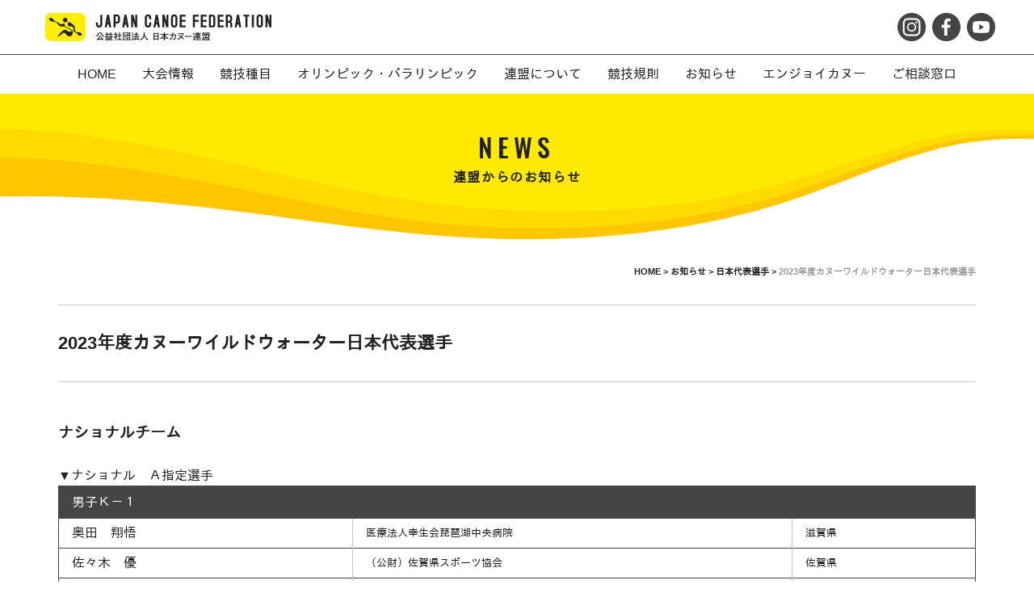

--- FILE ---
content_type: text/html; charset=UTF-8
request_url: https://www.canoe.or.jp/news/represent/athlete/202305101044/
body_size: 67235
content:
<!DOCTYPE html>
<html lang="ja">
<head>
<!--<meta charset="utf-8">-->
<!--<meta name="viewport" content="width=device-width" />-->
<meta http-equiv="X-UA-Compatible" content="IE=edge,chrome=1">
<meta name="format-detection" content="telephone=no">
<!-- [START] header_required.php -->
<meta http-equiv="content-type" content="text/html; charset=UTF-8" />
<meta name="viewport" content="width=device-width" />
<title>公益社団法人日本カヌー連盟 :: 2023年度カヌーワイルドウォーター日本代表選手</title>
<meta name="description" content="" />
<!-- ogp　設定ここから -->
<meta property="og:title" content="2023年度カヌーワイルドウォーター日本代表選手" >
<meta property="og:type" content="article">
<meta property="og:description" content="" />
<meta property="og:url" content="https://www.canoe.or.jp/news/represent/athlete/202305101044/" >
<meta property="og:image" content="https://www.canoe.or.jp/files/3715/0586/8754/1200630.jpg" >
<meta property="og:site_name" content="公益社団法人日本カヌー連盟" >
<meta property="og:locale" content="ja_JP" >
<!-- ogp　設定ここまで -->

<script type="text/javascript">
var CCM_DISPATCHER_FILENAME = '/index.php';var CCM_CID = 1734;var CCM_EDIT_MODE = false;var CCM_ARRANGE_MODE = false;var CCM_IMAGE_PATH = "/concrete/images";
var CCM_TOOLS_PATH = "/index.php/tools/required";
var CCM_BASE_URL = "https://www.canoe.or.jp";
var CCM_REL = "";
var CCM_PKG_TOOLS_PATH = "/packages/rrh4/tools/required";
//var CCM_PKG_TOOLS_PATH = "/var/www/html/bravo/canoe/packages/rrh4/tools/required";

</script>

	<link rel="shortcut icon" href="/files/7415/0398/3713/16px.png" type="image/x-icon" />
	<link rel="icon" href="/files/7415/0398/3713/16px.png" type="image/x-icon" />
<link rel="stylesheet" type="text/css" href="/concrete/css/ccm.base.css" />
<script type="text/javascript" src="/concrete/js/jquery.js?mtime=0"></script>
<script type="text/javascript" src="/concrete/js/ccm.base.js?mtime=0"></script>
<link rel="stylesheet" type="text/css" href="/packages/rrh4/css/reset.css" />
<link rel="stylesheet" type="text/css" href="/packages/rrh4/css/break.css" />
<link rel="stylesheet" type="text/css" href="/packages/rrh4/css/pickr/monolith.min.css" />
<link rel="stylesheet" type="text/css" href="/packages/rrh4/css/ui.css" />
<script type="text/javascript" src="/packages/rrh4/js/pickr/pickr.min.js?mtime=0"></script>
<link rel="stylesheet" type="text/css" href="/packages/rrh4/blocks/fs_snsbutton/view.css" />
<link rel="stylesheet" type="text/css" href="/packages/rrh4/blocks/fs_snsbutton/css/style.css" />
<link rel="stylesheet" type="text/css" href="/packages/rrh4/blocks/fs_snsbutton/css/view.css" />
<link rel="stylesheet" type="text/css" href="/packages/rrh4/blocks/fs_page_list/templates/fs-blogcalendar/view.css" />
<script type="text/javascript" src="/packages/rrh4/blocks/fs_page_list/templates/fs-blogcalendar/view.js?mtime=0"></script>
<link rel="stylesheet" type="text/css" href="/packages/rrh4/blocks/fs_button/css/view.css" />
<link rel="stylesheet" type="text/css" href="/packages/rrh4/blocks/fs_breadcrumb/css/view.css" />
<link rel="stylesheet" type="text/css" href="/packages/rrh4/blocks/fs_page_list/templates/fs_infomationTag/view.css" />
<link rel="stylesheet" type="text/css" href="/packages/rrh4/blocks/fs_autonav_mega/css/ionicons.min.css" />
<link rel="stylesheet" type="text/css" href="/packages/rrh4/blocks/fs_autonav_mega/css/style.css" />
<script type="text/javascript" src="/packages/rrh4/blocks/fs_autonav_mega/js/megamenu.js?mtime=0"></script>
<script type="text/javascript" src="/packages/rrh4/blocks/fs_autonav_mega/js/modernizr-2.8.3.min.js?mtime=0"></script>
<link rel="stylesheet" type="text/css" href="/packages/rrh4/blocks/fs_autonav/css/mobile.css" />
<link rel="stylesheet" type="text/css" href="/packages/rrh4/blocks/fs_autonav/css/slimmenu.css" />
<link rel="stylesheet" type="text/css" href="/packages/rrh4/blocks/fs_autonav/css/view.css" />
<script type="text/javascript" src="/packages/rrh4/blocks/fs_autonav/js/jquery.slimmenu.min.js?mtime=0"></script>
<script type="text/javascript" src="/packages/rrh4/blocks/fs_autonav/js/view.min.js?mtime=0"></script>
<link rel="stylesheet" type="text/css" href="/packages/rrh4/blocks/fs_multi_image/view.css" />
<link rel="stylesheet" type="text/css" href="/packages/rrh4/blocks/fs_page_list_slider/templates/archiveBoxesC3/view.css" />
<script type="text/javascript" src="/packages/rrh4/blocks/fs_page_list_slider/templates/archiveBoxesC3/js/slick.min.js?mtime=0"></script>
<link rel="stylesheet" type="text/css" href="/packages/rrh4/blocks/fs_slideshow_slick/templates/box-4/css/slick-theme.css" />
<link rel="stylesheet" type="text/css" href="/packages/rrh4/blocks/fs_slideshow_slick/templates/box-4/css/slick.css" />
<script type="text/javascript" src="/packages/rrh4/blocks/fs_slideshow_slick/templates/box-4/js/slick.min.js?mtime=0"></script>
<!-- [END] header_required.php --><!--[if lt IE 9]>
<![endif]-->
<!--[if IE 8]>
<div style="text-align:center;background-color:#03a9f4;line-height:1.5;padding:30px 0;font-size:15px;color:#ffffff">
<p>【現在のご利用ブラウザはInternet Explorer ８以下の可能性があります】</p>
<p style="text-decoration:underline;font-weight:bold;">当ブラウザは、推奨ブラウザではございません</p>
<p style="text-decoration:underline;font-weight:bold;">（正常に表示されない可能性があります）</p>
<p>当WEBサイトは、下記を推奨ブラウザとさせていただいております</p>
<p>Internet Explorer 11</p>
<p>Chrome　最新Ver</p>
<p>Firefox　最新Ver </p>
<p>（IE9の場合は、一部正常表示されないものがあります GoogleMap等）<p>
<p>お手数ではございますが、推奨環境にてご利用いただきますようお願いいたします</p>
</div>
<![endif]-->
<!-- CSS SetUp -->
<link rel="stylesheet" href="/packages/rrh4/themes/minimalism/css/layout.css">
<link rel="stylesheet" href="/packages/rrh4/themes/minimalism/css/grid.css">
<link rel="stylesheet" href="/packages/rrh4/themes/minimalism/css/modules.css">
<link rel="stylesheet" href="/packages/rrh4/themes/minimalism/typography.css">
<link rel="stylesheet" href="/packages/rrh4/themes/minimalism/css/caroufredsel_pager1.css">
<link rel="stylesheet" href="/files/cache/css/minimalism/main.css" />
<link rel="stylesheet" type="text/css" href="/packages/rrh4/css/animate.css" /><link rel="stylesheet" type="text/css" href="/packages/rrh4/css/rrh4.css" />
<link rel="stylesheet" href="/files/finesystem/rrh4/css/pkg.css?mtime=1759367847" />
<!-- ウェブフォント -->
<link rel="stylesheet" type="text/css" href="/packages/rrh4/css/fonts/awesome/css/font-awesome.min.css" />
<link rel="stylesheet" type="text/css" href="/packages/rrh4/css/fonts/fontawesome-free/css/fontawesome.css" />
<link rel="stylesheet" type="text/css" href="/packages/rrh4/css/fonts/fontawesome-free/css/brands.css" />
<link rel="stylesheet" type="text/css" href="/packages/rrh4/css/fonts/fontawesome-free/css/solid.css" />
<link rel="stylesheet" type="text/css" href="//fonts.googleapis.com/css?family=Lato:400,700,400italic" />
<link rel="stylesheet" type="text/css" href="//fonts.googleapis.com/earlyaccess/notosansjapanese.css" />
<!-- ウェブフォント -->
<!-- respond.js -->
<!-- html5.js -->
<!-- ie9.js -->
<!--[if lt IE 9]>
<link rel="stylesheet" type="text/css" href="/concrete/css/respond.css" /><link rel="stylesheet" type="text/css" href="/concrete/css/html5.css" /><link rel="stylesheet" type="text/css" href="/concrete/css/ie9.css" /><![endif]-->

<!-- optionally include helper plugins -->
<script type="text/javascript" src="/packages/rrh4/js//plugins/jquery.mousewheel.min.js?mtime=0"></script><script type="text/javascript" src="/packages/rrh4/js//plugins/jquery.touchSwipe.min.js?mtime=0"></script><script type="text/javascript" src="/packages/rrh4/js//plugins/jquery.transit.min.js?mtime=0"></script><script type="text/javascript" src="/packages/rrh4/js//plugins/jquery.lazyload.min.js?mtime=0"></script><script type="text/javascript" src="/packages/rrh4/js//plugins/footerFixed.js?mtime=0"></script><script type="text/javascript" src="/packages/rrh4/js//plugins/prefixfree.js?mtime=0"></script><script type="text/javascript" src="/packages/rrh4/js//plugins/echo.js?mtime=0"></script><script type="text/javascript" src="/packages/rrh4/js//plugins/wow.min.js?mtime=0"></script><script type="text/javascript" src="/packages/rrh4/js//plugins/smooth.js?mtime=0"></script><script type="text/javascript" src="/packages/rrh4/js//getDevice.js?mtime=0"></script><script type="text/javascript" src="/files/finesystem/rrh4/js/pkg.js?mtime=1759367847"></script>


<style type="text/css">
/* fs-theme-style */
body{font-size:1.0rem;font-family:Arial, Roboto,'Droid Sans','游ゴシック', YuGothic, IPAGothic,'ヒラギノ角ゴ Pro W3','Hiragino Kaku Gothic ProN', Meiryo, メイリオ,'ＭＳ Ｐゴシック', Arial,sans-serif;color:rgba(33,33,33,1.00);}header{background-color:rgba(255,255,255,1.00);}#header-1Parent{}#header-2Parent{}#header-3Parent{}#header-4Parent{}#header-5Parent{}#MainContents{}footer{background-color:rgba(33,33,33,1.00);}#footer-1Parent{background-color:rgba(237,237,237,1.00);}#footer-2Parent{}#footer-3Parent{}#footer-4Parent{}#footer-5Parent{}/* fs-pageType-style */
/* pt101 */
#pt101{}#pt101-1Parent{background-image:url(/files/8715/0457/2166/contents_tittle_B.png);background-repeat:no-repeat;background-size:cover;background-position:bottom;}#pt101-2Parent{}#pt101-3Parent{}#pt101-4Parent{background-color:rgba(237,237,237,1.00);}#pt101-5Parent{background-color:rgba(237,237,237,1.00);}
/* pt101 */
/* fs-blocks-style */

/* fs-global-block-style */
#fs_block3190{font-family:1;}#fs_block3190 .fsNavMenuList {}#fs_block3190 .fsNavMenuList .sub_title{font-size:0.9rem;}#fs_block3190 .fsNavMenuList i{font-size:0.5rem;}#fs_block3190 .fsNavMenuList li {font-size:1rem;text-decoration:none;width:auto;margin-top:0rem;margin-right:0rem;margin-bottom:0rem;margin-left:0rem;border-style:solid;border-width:1px;border-color:#212121;border-top:none;border-right:none;border-bottom:none;border-left:none;line-height:1rem;}#fs_block3190 .fsNavMenuList li:last-child {border-style:solid;border-width:1px;border-color:#212121;border-top:none;border-right:none;border-bottom:none;border-left:none;}#fs_block3190 .fsNavMenuList li:hover {text-decoration:none;background:#454545;}#fs_block3190 .fsNavMenuList li:hover > a{color:#ffffff;}#fs_block3190 .fsNavMenuList li a {text-align:left;padding:1rem 1rem;text-decoration:none;color:#212121;}#fs_block3190 .fsNavMenuList li a:hover{color:#ffffff;}#fs_block3190 .fsNavMenuList li .sub_title{}#fs_block3190 .fsNavMenuList li ul {width:auto;background:#212121;}#fs_block3190 .fsNavMenuList li ul li{background:#212121;width:auto;text-decoration:none;margin-top:0rem;margin-right:0rem;margin-bottom:0rem;margin-left:0rem;border-style:solid;border-width:1px;border-color:#212121;border-right:none;border-bottom:none;border-left:none;line-height:1rem;}#fs_block3190 .fsNavMenuList li ul li:last-child {border-style:solid;border-width:1px;border-color:#212121;border-right:none;border-bottom:none;border-left:none;}#fs_block3190 .fsNavMenuList li ul li:hover{text-decoration:none;}#fs_block3190 .fsNavMenuList li ul li:hover a:first-child{color:#ffffff;}#fs_block3190 .fsNavMenuList li ul li a {text-align:left;padding:1rem 1rem;text-decoration:none;color:#ffffff;}#fs_block3190 .fsNavMenuList li ul li a:hover{color:#ffffff;}#fs_block3190 .fsNavMenuList .active_page{}#fs_block3190 .fsNavMenuList .active_page > a{color:#212121;}@media only screen and (max-width: 480px) {#fs_block3190 .fsNavMenuList li {width:100%;}#fs_block3190 .fsNavMenuList li:last-child  {border-right:none}#fs_block3190 .fsNavMenuList li ul {width:100%;}#fs_block3190 .fsNavMenuList li ul li {width:100%;}#fs_block3190 .menu-collapser {}#fs_block3190 .collapse-button {}ul.slimmenu li .sub-collapser > i {color:#212121;}ul.slimmenu.collapsed li .sub-collapser {padding:1rem 1rem;}}#fs_block3190{text-align:center; background-repeat:no-repeat; margin:0.5rem 0 0 0; border-top:1px solid #454545; }#fs_block1890{font-size:1.2rem; text-align:center; background-repeat:no-repeat; padding:4rem 0 2.5rem 0; }#fs_block8599 .wrapper {display:inline-block;width:25%;padding:0.5rem;}@media screen and (max-width: 480px) { #fs_block8599 .wrapper {width:33%;}}#fs_block8599 .inner {border-color:rgba(0,0,0,1.00);}#fs_block8599{text-align:left; background-repeat:no-repeat; padding:0 0.5rem 1.5rem 0.5rem; }#fs_block3248{background-repeat:no-repeat; margin:0 1rem 0 1rem; padding:0 0 1.5rem 0; border-top:1px solid #cccccc; }#fs_block9345 .wrapper {display:inline-block;width:12.5%;padding:0.5rem;}@media screen and (max-width: 480px) { #fs_block9345 .wrapper {width:25%;}}#fs_block9345 .inner {border-color:rgba(204,204,204,1.00);}#fs_block9345{text-align:left; background-repeat:no-repeat; padding:0 0.5rem 1.5rem 0.5rem; }#fs_block4539{background-repeat:no-repeat; margin:0 1rem 0 1rem; padding:0 0 1.5rem 0; border-top:1px solid #cccccc; }#fs_block8041 .wrapper {display:inline-block;width:12.5%;padding:0.5rem;}@media screen and (max-width: 480px) { #fs_block8041 .wrapper {width:25%;}}#fs_block8041 .inner {border-color:rgba(204,204,204,1.00);}#fs_block8041{text-align:left; background-repeat:no-repeat; padding:0 0.5rem 3rem 0.5rem; }#fs_block189{background-repeat:no-repeat; padding:1rem 0 0 0; }#fs_block415{text-align:justify; background-repeat:no-repeat; padding:2rem 2rem 2rem 2rem; }#fs_block9012{color:rgba(255,255,255,1.00); font-size:0.9rem; text-align:justify; background-repeat:no-repeat; margin:0 1rem 0 1rem; }#fs_block8756{color:rgba(255,255,255,1.00); font-size:0.9rem; text-align:justify; background-repeat:no-repeat; margin:0 1rem 0 1rem; }#fs_block6956{color:rgba(255,255,255,1.00); font-size:0.9rem; text-align:justify; background-repeat:no-repeat; margin:0 1rem 0 1rem; }#fs_block283{color:#ffffff; font-size:0.6rem; text-align:justify; background-repeat:no-repeat; padding:3rem 0 1rem 2rem; }#fs_block2685{background-repeat:no-repeat; padding:1px 0 0 0; }#fs_block5556{text-align:right; background-repeat:no-repeat; padding:1rem 0.5rem 0 0; }#fs_block330 .fs_btn {color:#212121;font-size:0.9rem;text-align:center;width:100%;background-color:#ffee00;padding-top:0.5rem;padding-left:0.5rem;padding-bottom:1rem;padding-right:0.5rem;border:none;border-radius:0%;}#fs_block330 .fs_btn:hover {background-color:#ffffff;}#fs_block330{background-repeat:no-repeat; }#fs_block1567 .fs_btn {color:#212121;font-size:0.9rem;text-align:center;width:100%;background-color:#ffffff;padding-top:1.2rem;padding-bottom:1.2rem;border:none;border-radius:0%;}#fs_block1567 .fs_btn:hover {background-color:#e6e6e6;}#fs_block1567{background-repeat:no-repeat; margin:1px 0 0 0; }#fs_block5555{color:rgba(255,255,255,1.00); font-size:0.9rem; text-align:justify; background-repeat:no-repeat; padding:0 1rem 0 1rem; }#fs_block3360{color:#ffffff; font-size:0.9rem; text-align:justify; background-repeat:no-repeat; padding:0 1rem 0 1rem; }#fs_block3192{color:#ffffff; font-size:1.2rem; text-align:center; background-repeat:no-repeat; padding:3rem 0 2rem 0; }#fs_block561{text-align:center; background-repeat:no-repeat; padding:0 0 3rem 0; }#fs_block7178{color:rgba(255,255,255,1.00); text-align:center; background-repeat:no-repeat; }#fs_block7179{color:rgba(255,255,255,1.00); font-size:1rem; text-align:center; background-repeat:no-repeat; }#fs_block1544{color:#ffffff; text-align:center; background-repeat:no-repeat; }#fs_block1546{color:#ffffff; font-size:1rem; text-align:center; background-repeat:no-repeat; }#fs_block2347{font-size:1.6rem; text-align:center; background-repeat:no-repeat; padding:3rem 0 0 0; }#fs_block2345{font-size:1rem; text-align:center; background-repeat:no-repeat; margin:0 2rem 2rem 2rem; }#fs_block8763{background-repeat:no-repeat; padding:0 0 3rem 0; }
/* fs-block-style */
#fs_block461{color:#999999; font-size:0.8rem; text-align:center; background-repeat:no-repeat; padding:0 0 0.5rem 0; }#fs_block463 .sns-icons li{width:3rem;margin-left:0.25rem;margin-right:0.25rem;}#fs_block463 .sns-icons li a{font-size:1rem;padding-top:1rem;padding-bottom:1rem;border-radius:50%;}#fs_block463{text-align:center; background-repeat:no-repeat; padding:0 0 5rem 0; }#fs_block47{background-repeat:no-repeat; margin:2rem 1rem 2rem 1rem; }#fs_block470 .fs_btn {color:#212121;text-align:inherit;width:100%;background-color:#ffee00;padding-top:1rem;padding-bottom:1rem;border:none;border-width:2px;border-radius:0%;}#fs_block470 .fs_btn:hover {color:#212121;background-color:#ffffff;}#fs_block470{background-repeat:no-repeat; padding:0 2rem 4rem 2rem; }#fs_block407{font-size:2rem; text-align:center; background-repeat:no-repeat; }#fs_block409{font-size:1rem; text-align:center; background-repeat:no-repeat; padding:0 0 4rem 0; }#fs_block468{background-repeat:no-repeat; padding:1rem 0 0 0; }#fs_block459{color:#999999; font-size:0.7rem; text-align:right; background-repeat:no-repeat; padding:2rem 2rem 0 2rem; }#fs_block44{background-repeat:no-repeat; }#fs_block7940{text-align:justify; background-repeat:no-repeat; }#fs_block465{font-size:1.2rem; text-align:center; background-repeat:no-repeat; padding:4rem 0 0 0; }#fs_block467{font-size:0.9rem; text-align:center; background-repeat:no-repeat; margin:0 2rem 0 2rem; padding:0 0 2rem 0; border-bottom:1px solid #cccccc; }#fs_block50{text-align:justify; background-repeat:no-repeat; margin:0 2rem 3rem 2rem; }
/* fs-stack-block-style */
#fs_block514 a{color:#ffffff;}#fs_block514 a:hover{color:#ffffff;}#fs_block514 .menu-container {background:#212121;}#fs_block514 .menu > ul > li {background:#212121;}#fs_block514 .menu > ul > li:hover {background:#666666;}#fs_block514 .menu > ul > li > ul {background:#666666;}#fs_block514 .menu-mobile{color:#212121;background:#ffffff;}#fs_block514 .menu-dropdown-icon:before{color:#212121;background:#ffffff;}#fs_block514 .menu > ul > li > ul > li a {background:#666666;border-color:;}@media only screen and (max-width: 959px){#fs_block514 a:hover{color:#212121;}}#fs_block514{font-size:1.1rem; text-align:justify; background-repeat:no-repeat; }#fs_block506{background-repeat:no-repeat; padding:0.5rem 0 0 0; }#top_logo{text-align:justify; background-repeat:no-repeat; padding:1rem 1rem 0.5rem 1rem; }#fs_block1254{background-repeat:no-repeat; padding:1rem 0 0 0; }#fs_block966 .fs_btn {color:#ffee00;font-size:0.9rem;text-align:center;width:100%;initial;padding-top:1rem;padding-bottom:1rem;border:solid;border-width:2px;border-color:#ffee00;border-radius:0%;}#fs_block966 .fs_btn:hover {color:#cccccc;initial;border-color:#cccccc;}#fs_block966{text-align:center; background-repeat:no-repeat; padding:0 1rem 1rem 1rem; }#fs_block967 .fs_btn {color:#ffee00;font-size:0.9rem;text-align:center;width:100%;initial;padding-top:1rem;padding-bottom:1rem;border:solid;border-width:2px;border-color:#ffee00;border-radius:0%;}#fs_block967 .fs_btn:hover {color:#cccccc;initial;border-color:#cccccc;}#fs_block967{text-align:center; background-repeat:no-repeat; padding:0 1rem 1rem 1rem; }#fs_block968 .fs_btn {color:#ffee00;font-size:0.9rem;text-align:center;width:100%;initial;padding-top:1rem;padding-bottom:1rem;border:solid;border-width:2px;border-color:#ffee00;border-radius:0%;}#fs_block968 .fs_btn:hover {color:#cccccc;initial;border-color:#cccccc;}#fs_block968{text-align:center; background-repeat:no-repeat; padding:0 1rem 1rem 1rem; }#fs_block1960{background-repeat:no-repeat; padding:3rem 0 0 0; }#fs_block2892 .fs_btn {color:#ffffff;text-align:left;width:100%;background-color:#212121;padding-top:1rem;padding-left:2rem;padding-bottom:1rem;border:none;border-width:2px;border-color:#ffee00;border-radius:0%;}#fs_block2892 .fs_btn:hover {color:#ffffff;background-color:#454545;border-color:#ffee00;}#fs_block2892{text-align:justify; background-repeat:no-repeat; margin:0 0 1px 0; }#fs_block2893 .fs_btn {color:#ffffff;text-align:left;width:100%;background-color:#212121;padding-top:1rem;padding-left:2rem;padding-bottom:1rem;border:none;border-width:2px;border-color:#ffee00;border-radius:0%;}#fs_block2893 .fs_btn:hover {color:#ffffff;background-color:#454545;border-color:#ffee00;}#fs_block2893{text-align:justify; background-repeat:no-repeat; margin:0 0 1px 0; }#fs_block2894 .fs_btn {color:#ffffff;text-align:left;width:100%;background-color:#212121;padding-top:1rem;padding-left:2rem;padding-bottom:1rem;border:none;border-width:2px;border-color:#ffee00;border-radius:0%;}#fs_block2894 .fs_btn:hover {color:#ffffff;background-color:#454545;border-color:#ffee00;}#fs_block2894{text-align:justify; background-repeat:no-repeat; margin:0 0 1px 0; }#fs_block1986{background-repeat:no-repeat; padding:4.5rem 0 0 0; }#fs_block1990{font-size:1.2rem; text-align:justify; background-repeat:no-repeat; padding:0 2rem 1rem 2rem; }#fs_block2882 .fs_btn {color:#ffffff;text-align:left;width:100%;background-color:#212121;padding-top:1rem;padding-left:2rem;padding-bottom:1rem;border:none;border-width:2px;border-color:#ffee00;border-radius:0%;}#fs_block2882 .fs_btn:hover {color:#ffffff;background-color:#454545;border-color:#ffee00;}#fs_block2882{text-align:justify; background-repeat:no-repeat; margin:0 0 1px 0; }#fs_block2883 .fs_btn {color:#ffffff;text-align:left;width:100%;background-color:#212121;padding-top:1rem;padding-left:2rem;padding-bottom:1rem;border:none;border-width:2px;border-color:#ffee00;border-radius:0%;}#fs_block2883 .fs_btn:hover {color:#ffffff;background-color:#454545;border-color:#ffee00;}#fs_block2883{text-align:justify; background-repeat:no-repeat; margin:0 0 1px 0; }#fs_block2884 .fs_btn {color:#ffffff;text-align:left;width:100%;background-color:#212121;padding-top:1rem;padding-left:2rem;padding-bottom:1rem;border:none;border-width:2px;border-color:#ffee00;border-radius:0%;}#fs_block2884 .fs_btn:hover {color:#ffffff;background-color:#454545;border-color:#ffee00;}#fs_block2884{text-align:justify; background-repeat:no-repeat; margin:0 0 1px 0; }#fs_block2885 .fs_btn {color:#ffffff;text-align:left;width:100%;background-color:#212121;padding-top:1rem;padding-left:2rem;padding-bottom:1rem;border:none;border-width:2px;border-color:#ffee00;border-radius:0%;}#fs_block2885 .fs_btn:hover {color:#ffffff;background-color:#454545;border-color:#ffee00;}#fs_block2885{text-align:justify; background-repeat:no-repeat; margin:0 0 1px 0; }#fs_block2886 .fs_btn {color:#ffffff;text-align:left;width:100%;background-color:#212121;padding-top:1rem;padding-left:2rem;padding-bottom:1rem;border:none;border-width:2px;border-color:#ffee00;border-radius:0%;}#fs_block2886 .fs_btn:hover {color:#ffffff;background-color:#454545;border-color:#ffee00;}#fs_block2886{text-align:justify; background-repeat:no-repeat; margin:0 0 1px 0; }#fs_block2887 .fs_btn {color:#ffffff;text-align:left;width:100%;background-color:#212121;padding-top:1rem;padding-left:2rem;padding-bottom:1rem;border:none;border-width:2px;border-color:#ffee00;border-radius:0%;}#fs_block2887 .fs_btn:hover {color:#ffffff;background-color:#454545;border-color:#ffee00;}#fs_block2887{text-align:justify; background-repeat:no-repeat; margin:0 0 1px 0; }#fs_block2888 .fs_btn {color:#ffffff;text-align:left;width:100%;background-color:#212121;padding-top:1rem;padding-left:2rem;padding-bottom:1rem;border:none;border-width:2px;border-color:#ffee00;border-radius:0%;}#fs_block2888 .fs_btn:hover {color:#ffffff;background-color:#454545;border-color:#ffee00;}#fs_block2888{text-align:justify; background-repeat:no-repeat; margin:0 0 1px 0; }#fs_block2889 .fs_btn {color:#ffffff;text-align:left;width:100%;background-color:#212121;padding-top:1rem;padding-left:2rem;padding-bottom:1rem;border:none;border-width:2px;border-color:#ffee00;border-radius:0%;}#fs_block2889 .fs_btn:hover {color:#ffffff;background-color:#454545;border-color:#ffee00;}#fs_block2889{text-align:justify; background-repeat:no-repeat; margin:0 0 1px 0; }#fs_block4744 .fs_btn {color:#ffffff;text-align:left;width:100%;background-color:#212121;padding-top:1rem;padding-left:2rem;padding-bottom:1rem;border:none;border-width:2px;border-color:#ffee00;border-radius:0%;}#fs_block4744 .fs_btn:hover {color:#ffffff;background-color:#454545;border-color:#ffee00;}#fs_block4744{text-align:justify; background-repeat:no-repeat; margin:0 0 1px 0; }#fs_block2890 .fs_btn {color:#ffffff;text-align:left;width:100%;background-color:#212121;padding-top:1rem;padding-left:2rem;padding-bottom:1rem;border:none;border-width:2px;border-color:#ffee00;border-radius:0%;}#fs_block2890 .fs_btn:hover {color:#ffffff;background-color:#454545;border-color:#ffee00;}#fs_block2890{text-align:justify; background-repeat:no-repeat; margin:0 0 1px 0; }#fs_block7173 .fs_btn {color:rgba(255,255,255,1.00);text-align:left;width:100%;background-color:rgba(33,33,33,1.00);padding-top:1rem;padding-left:2rem;padding-bottom:1rem;border:none;border-width:2px;border-color:rgba(255,238,0,1.00);border-radius:0%;}#fs_block7173 .fs_btn:hover {color:rgba(255,255,255,1.00);background-color:rgba(69,69,69,1.00);border-color:rgba(255,238,0,1.00);}#fs_block7173{text-align:justify; background-repeat:no-repeat; margin:0 0 1px 0; }#fs_block2556{background-repeat:no-repeat; padding:4.5rem 0 0 0; }#fs_block2170{background-image: url('/files/8715/0526/8336/disciplines_wave.png'); background-repeat:no-repeat; background-size:100% auto; background-position:bottom; padding:65vh 0 0 0; }#fs_block2119{background-image: url('/files/4215/0526/8747/disciplines_wave_S.png'); background-repeat:no-repeat; background-size:100% auto; background-position:bottom; padding:50vh 0 0 0; }#fs_block3497{text-align:justify; background-image: url('/files/8715/0526/8336/disciplines_wave.png'); background-repeat:no-repeat; background-size:100% auto; background-position:bottom; background-attachment:scroll; padding:10vh 0 10vh 0; }#fs_block3498{text-align:justify; background-image: url('/files/4215/0526/8747/disciplines_wave_S.png'); background-repeat:no-repeat; background-size:100% auto; background-position:bottom; background-attachment:scroll; padding:25vh 0 12vh 2rem; }#fs_block9623{color:rgba(255,255,255,1.00); font-size:1rem; text-align:center; background-color:rgba(69,69,69,1.00); background-repeat:no-repeat; margin:4rem 1rem 2rem 1rem; padding:1rem 1rem 1rem 1rem; }#fs_block9620{font-size:0.9rem; text-align:center; background-repeat:no-repeat; padding:0 0 2rem 0; }</style>
<meta name="google-site-verification" content="j8QzFWWLMZDT9CZq8TxUiSHk_70adVWWQWhoOMiU7z0" /><!-- Global Site Tag (gtag.js) - Google Analytics -->
<script async src="https://www.googletagmanager.com/gtag/js?id=UA-107437940-1"></script>
<script>
  window.dataLayer = window.dataLayer || [];
  function gtag(){dataLayer.push(arguments)};
  gtag('js', new Date());

  gtag('config', 'UA-107437940-1');
</script></head>
<body id="cID1734" class="body-pt101"><!-- body -->
<header><!-- header -->

<article id='header-1Parent'><!-- article  --><div class='clearfix rrh-layout-wrapper-wide rrh-breakpoint'><div id='header-1-1' class = 'gridN12 omega' r-rrh-breakpoint ></div></div></article><article id='header-2Parent'><!-- article  --><div class='rrh-layout-wrapper clearfix'><div id='header-2-1' class = 'gridN9' r-rrh-breakpoint >
<div  id="fs_block506" class="fs_space  b-bk-TBH-show  " style='' ></div>

       <h1  id="top_logo" class="fs_image h_logo_z b-bk  " style='' >
    <a href="/"  ><img border="0" class="ccm-image-block i-bk-SP-none" alt="各種カヌー競技（カヌースプリント・カヌースラローム・カヌーワイルドウォーター・カヌーポロ・ドラゴンカヌー・カヌーフリースタイル・その他の競技）を統括している、公益社団法人日本カヌー連盟の公式サイトです。" src="/files/7415/0398/6091/h_logo_L.png" width="280" height="35" /></a><a href="/"  ><img border="0" class="ccm-image-block i-bk-SP-show" alt="各種カヌー競技（カヌースプリント・カヌースラローム・カヌーワイルドウォーター・カヌーポロ・ドラゴンカヌー・カヌーフリースタイル・その他の競技）を統括している、公益社団法人日本カヌー連盟の公式サイトです。" src="/files/6215/0451/1363/h_logo_S.png" width='100%' height='auto' /></a></h1>

<div  id="fs_block1254" class="fs_space  b-bk-TBH-show  " style='' ></div>

       </div><div id='header-2-2' class = 'gridN3 omega' r-rrh-breakpoint >
<div  id="fs_block2685" class="fs_space  b-bk-TBH-show  " style='' ></div>

       <div  id="fs_block5556" class="fs_content hover_opacity_img b-bk-TBH-none  " style='' >
<p><a title="日本カヌー連盟公式Instagram" href="https://www.instagram.com/japan.canoe.federation/" target="_blank"><img src="/files/8915/0538/9391/insta_64.png" alt="insta_64.png" width="35" height="35" /> </a><a title="日本カヌー連盟公式facebook" href="https://www.facebook.com/%E5%85%AC%E7%9B%8A%E7%A4%BE%E5%9B%A3%E6%B3%95%E4%BA%BA-%E6%97%A5%E6%9C%AC%E3%82%AB%E3%83%8C%E3%83%BC%E9%80%A3%E7%9B%9F-Japan-Canoe-Federation-1133871183344277/?fref=ts" target="_blank"> <img src="/files/5715/0538/9402/fb_64.png" alt="fb_64.png" width="35" height="35" /></a> <a title="日本カヌー連盟公式Youtube" href="https://www.youtube.com/channel/UChcYwpOioQwstdJeLmHgURA" target="_blank"> <img src="/files/1315/8993/8284/yt_64.png" alt="yt_64.png" width="35" height="35" /></a></p></div></div></div></article><article id='header-3Parent'><!-- article  --><div class='rrh-layout-wrapper clearfix rrh-breakpoint'><div id='header-3-1' class = 'gridN12 omega' r-rrh-breakpoint >
<div  id="fs_block514" class="fs_autonav_mega h_navi_mobile b-bk-TBH-show  " style='' >
    <div class="menu-container">
        <div class="menu">
            <a href="#" class="menu-mobile"></a>
            <ul>
<li class=""><a href="/" target='_self' class="">HOME</a></li><li class=""><a href="/events/" target='_self' class="">大会情報</a></li><li class=""><a href="/disciplines/" target='_self' class="">競技種目</a><ul><li class=""><a href="/disciplines/sprint/" target='_self' class="">カヌースプリント</a></li><li class=""><a href="/disciplines/slalom/" target='_self' class="">カヌースラローム</a></li><li class=""><a href="/disciplines/sup/" target='_self' class="">SUP</a></li><li class=""><a href="/disciplines/wildwater/" target='_self' class="">カヌーワイルドウォーター</a></li><li class=""><a href="/disciplines/polo/" target='_self' class="">カヌーポロ</a></li><li class=""><a href="/disciplines/doragonboat/" target='_self' class="">ドラゴンカヌー</a></li><li class=""><a href="/disciplines/freestyle/" target='_self' class="">カヌーフリースタイル</a></li><li class=""><a href="/disciplines/marathon/" target='_self' class="">カヌーマラソン</a></li><li class=""><a href="/disciplines/others/" target='_self' class="">その他の種目</a></li></ul></li><li class=""><a href="/olympic_paralympic/" target='_self' class="">オリンピック・パラリンピック</a><ul><li class=""><a href="/olympic_paralympic/paris-2024/" target='_self' class="">PARIS 2024</a></li><li class=""><a href="/olympic_paralympic/tokyo-2020/" target='_self' class="">TOKYO 2020</a></li><li class=""><a href="/olympic_paralympic/rio-2016/" target='_self' class="">RIO 2016</a></li><li class=""><a href="/olympic_paralympic/london-2012/" target='_self' class="">LONDON 2012</a></li><li class=""><a href="/olympic_paralympic/beijing-2008/" target='_self' class="">BEIJING 2008</a></li><li class=""><a href="/olympic_paralympic/athens-2004/" target='_self' class="">ATHENS 2004</a></li><li class=""><a href="/olympic_paralympic/2000-1964/" target='_self' class="">SYDNEY 2000 - TOKYO 1964</a></li></ul></li><li class=""><a href="/about/" target='_self' class="">連盟について</a><ul><li class=""><a href="/about/greeting/" target='_self' class="">会長挨拶</a></li><li class=""><a href="/about/history/" target='_self' class="">沿革</a></li><li class=""><a href="/about/officer/" target='_self' class="">役員名簿･組織図</a></li><li class=""><a href="/about/member_list/" target='_self' class="">加盟団体名簿</a></li><li class=""><a href="/about/official_recognition/" target='_self' class="">公認登録業者</a></li><li class=""><a href="/about/report/" target='_self' class="">業務･財務報告</a></li><li class=""><a href="/about/rule_list/" target='_self' class="">諸規定･諸制度</a></li><li class=""><a href="/about/list_download/" target='_self' class="">認定リスト･申請書等</a></li><li class=""><a href="/about/official_goods/" target='_self' class="">オフィシャルグッズ</a></li><li class=""><a href="/about/publication/" target='_self' class="">機関紙案内</a></li><li class=""><a href="/about/contributions/" target='_self' class="">寄附金のお願い</a></li><li class=""><a href="/about/privacypolicy/" target='_self' class="">個人情報の共同利用</a></li></ul></li><li class=""><a href="/rules/" target='_self' class="">競技規則</a></li><li class="nav-path-selected"><a href="/news/" target='_self' class="nav-path-selected">お知らせ</a><ul><li class=""><a href="/news/committee/" target='_self' class="">委員会からのお知らせ</a></li><li class=""><a href="/news/secretariat1/" target='_self' class="">事務局からのお知らせ</a></li><li class=""><a href="/news/selection/" target='_self' class="">選考方法について</a></li><li class="nav-path-selected"><a href="/news/represent/" target='_self' class="nav-path-selected">日本代表選手</a></li></ul></li><li class=""><a href="/enjoy_canoe/" target='_self' class="">エンジョイカヌー</a><ul><li class=""><a href="/enjoy_canoe/introduction/" target='_self' class="">はじめてのカヌー</a></li><li class=""><a href="/enjoy_canoe/watching/" target='_self' class="">観戦ガイド</a></li></ul></li><li class=""><a href="/inquiry/" target='_self' class="">ご相談窓口</a></li>            </ul>
        </div>
    </div>
</div>
</div></div></article><article id='header-4Parent'><!-- article  --><div class='clearfix rrh-layout-wrapper-wide rrh-breakpoint'><div id='header-4-1' class = 'gridN12 omega' r-rrh-breakpoint ><div  id="fs_block3190" class="fs_autonav h_navi_pc b-bk-TBH-none  " style='' >
    <ul id="fsNavMenuList" class="slimmenu clearfix fsNavMenuList type1 main_list">
    <li class="main_list_li "><a href="/"target='_self' class=""><p>HOME</p></a></li><li class="main_list_li "><a href="/events/"target='_self' class=""><p>大会情報</p></a></li><li class="main_list_li has_sub_class"><a href="/disciplines/"target='_self' class=""><p>競技種目</p></a><ul class="sub_list" style="display:none;"><li class="sub_list_li"><a href="/disciplines/sprint/"target='_self' class="">カヌースプリント</a></li><li class="sub_list_li"><a href="/disciplines/slalom/"target='_self' class="">カヌースラローム</a></li><li class="sub_list_li"><a href="/disciplines/sup/"target='_self' class="">SUP</a></li><li class="sub_list_li"><a href="/disciplines/wildwater/"target='_self' class="">カヌーワイルドウォーター</a></li><li class="sub_list_li"><a href="/disciplines/polo/"target='_self' class="">カヌーポロ</a></li><li class="sub_list_li"><a href="/disciplines/doragonboat/"target='_self' class="">ドラゴンカヌー</a></li><li class="sub_list_li"><a href="/disciplines/freestyle/"target='_self' class="">カヌーフリースタイル</a></li><li class="sub_list_li"><a href="/disciplines/marathon/"target='_self' class="">カヌーマラソン</a></li><li class="sub_list_li"><a href="/disciplines/others/"target='_self' class="">その他の種目</a></li></ul></li><li class="main_list_li has_sub_class"><a href="/olympic_paralympic/"target='_self' class=""><p>オリンピック・パラリンピック</p></a><ul class="sub_list" style="display:none;"><li class="sub_list_li"><a href="/olympic_paralympic/paris-2024/"target='_self' class="">PARIS 2024</a></li><li class="sub_list_li"><a href="/olympic_paralympic/tokyo-2020/"target='_self' class="">TOKYO 2020</a></li><li class="sub_list_li"><a href="/olympic_paralympic/rio-2016/"target='_self' class="">RIO 2016</a></li><li class="sub_list_li"><a href="/olympic_paralympic/london-2012/"target='_self' class="">LONDON 2012</a></li><li class="sub_list_li"><a href="/olympic_paralympic/beijing-2008/"target='_self' class="">BEIJING 2008</a></li><li class="sub_list_li"><a href="/olympic_paralympic/athens-2004/"target='_self' class="">ATHENS 2004</a></li><li class="sub_list_li"><a href="/olympic_paralympic/2000-1964/"target='_self' class="">SYDNEY 2000 - TOKYO 1964</a></li></ul></li><li class="main_list_li has_sub_class"><a href="/about/"target='_self' class=""><p>連盟について</p></a><ul class="sub_list" style="display:none;"><li class="sub_list_li"><a href="/about/greeting/"target='_self' class="">会長挨拶</a></li><li class="sub_list_li"><a href="/about/history/"target='_self' class="">沿革</a></li><li class="sub_list_li"><a href="/about/officer/"target='_self' class="">役員名簿･組織図</a></li><li class="sub_list_li"><a href="/about/member_list/"target='_self' class="">加盟団体名簿</a></li><li class="sub_list_li"><a href="/about/official_recognition/"target='_self' class="">公認登録業者</a></li><li class="sub_list_li"><a href="/about/report/"target='_self' class="">業務･財務報告</a></li><li class="sub_list_li"><a href="/about/rule_list/"target='_self' class="">諸規定･諸制度</a></li><li class="sub_list_li"><a href="/about/list_download/"target='_self' class="">認定リスト･申請書等</a></li><li class="sub_list_li"><a href="/about/official_goods/"target='_self' class="">オフィシャルグッズ</a></li><li class="sub_list_li"><a href="/about/publication/"target='_self' class="">機関紙案内</a></li><li class="sub_list_li"><a href="/about/contributions/"target='_self' class="">寄附金のお願い</a></li><li class="sub_list_li"><a href="/about/privacypolicy/"target='_self' class="">個人情報の共同利用</a></li></ul></li><li class="main_list_li "><a href="/rules/"target='_self' class=""><p>競技規則</p></a></li><li class="main_list_li has_sub_class"><a href="/news/"target='_self' class="nav-path-selected"><p>お知らせ</p></a><ul class="sub_list" style="display:none;"><li class="sub_list_li"><a href="/news/committee/"target='_self' class="">委員会からのお知らせ</a></li><li class="sub_list_li"><a href="/news/secretariat1/"target='_self' class="">事務局からのお知らせ</a></li><li class="sub_list_li"><a href="/news/selection/"target='_self' class="">選考方法について</a></li><li class="sub_list_li"><a href="/news/represent/"target='_self' class="nav-path-selected">日本代表選手</a></li></ul></li><li class="main_list_li has_sub_class"><a href="/enjoy_canoe/"target='_self' class=""><p>エンジョイカヌー</p></a><ul class="sub_list" style="display:none;"><li class="sub_list_li"><a href="/enjoy_canoe/introduction/"target='_self' class="">はじめてのカヌー</a></li><li class="sub_list_li"><a href="/enjoy_canoe/watching/"target='_self' class="">観戦ガイド</a></li></ul></li><li class="main_list_li "><a href="/inquiry/"target='_self' class=""><p>ご相談窓口</p></a></li>    </ul>
</div>
<script>
$('#fs_block3190 .slimmenu').slimmenu(
{
    resizeWidth: '480',
    collapserTitle: '',
//    easingEffect:'easeInOutQuint',
    animSpeed:'medium',
    indentChildren: true,
    childrenIndenter: '&raquo;'
});
</script>

</div></div></article><article id='header-5Parent'><!-- article  --><div class='clearfix rrh-layout-wrapper-wide rrh-breakpoint'><div id='header-5-1' class = 'gridN12 omega' r-rrh-breakpoint ></div></div></article></header><!-- header --><div id="MainContents" class=""><!-- MainContents -->
    <!--<p>「シングルページ」やアプリケーション用のレイアウトファイルです。(view.php)</p>-->
        <!-- page type pt101 load -->
<div id='pt101'>
<article id='pt101-1Parent'><div class='clearfix rrh-layout-wrapper-wide rrh-breakpoint'><div id='pt101-1-1' class = "gridN12 omega" r-rrh-breakpoint ><div  id="fs_block407" class="fs_content googlefont contents_tittle_01 b-bk  " style='' >
<p>NEWS</p></div><div  id="fs_block409" class="fs_content contents_tittle_02 b-bk  " style='' >
<p>連盟からのお知らせ</p></div></div></div></article><article id='pt101-2Parent'><div class='rrh-layout-wrapper clearfix rrh-breakpoint'><div id='pt101-2-1' class = "gridN12 omega" r-rrh-breakpoint ><div  id="fs_block459" class="fs_breadcrumb bold   " style='' >
<a href="/">HOME &gt; </a><a href="/news/">お知らせ &gt; </a><a href="/news/represent/">日本代表選手 &gt; </a><span>2023年度カヌーワイルドウォーター日本代表選手</span></div><h1  id="fs_block44" class="fs_c_title    " style=''  > 2023年度カヌーワイルドウォーター日本代表選手 </h1>
<div  id="fs_block7940" class="fs_content  b-bk  " style='' >
<p><span class="space-1" style="font-size: 1.2rem;"><strong>ナショナルチーム </strong></span></p>
<p>　</p>
<p>▼ナショナル　Ａ指定選手</p>
<table style="width: 100%;" border="0">
<tbody>
<tr>
<td class="olympic_position" colspan="3">男子Ｋ－１</td>
</tr>
<tr>
<td class="n_team_name01">奥田　翔悟</td>
<td class="n_team_name02">医療法人幸生会琵琶湖中央病院</td>
<td class="n_team_name03">滋賀県</td>
</tr>
<tr>
<td class="n_team_name01">佐々木　優</td>
<td class="n_team_name02">（公財）佐賀県スポーツ協会</td>
<td class="n_team_name03">佐賀県</td>
</tr>
<tr>
<td class="n_team_name01">大戸　文吾</td>
<td class="n_team_name02">和歌山県教育センター学びの丘</td>
<td class="n_team_name03">和歌山県</td>
</tr>
<tr>
<td class="n_team_name01">平岩　達樹</td>
<td class="n_team_name02">Triggerカヌークラブ</td>
<td class="n_team_name03">山梨県</td>
</tr>
</tbody>
<tbody>
<tr>
<td class="olympic_position" colspan="3">男子Ｃ－１</td>
</tr>
<tr>
<td class="n_team_name01">奥田　翔悟</td>
<td class="n_team_name02">医療法人幸生会琵琶湖中央病院</td>
<td class="n_team_name03">滋賀県</td>
</tr>
<tr>
<td class="n_team_name01">中野　貴文</td>
<td class="n_team_name02">三東工業社</td>
<td class="n_team_name03">滋賀県</td>
</tr>
<tr>
<td class="n_team_name01">池下　直輝</td>
<td class="n_team_name02">滋賀県カヌー協会</td>
<td class="n_team_name03">滋賀県</td>
</tr>
<tr>
<td class="n_team_name01">該当者なし</td>
<td class="n_team_name02"> </td>
<td class="n_team_name03"> </td>
</tr>
</tbody>
<tbody>
<tr>
<td class="olympic_position" colspan="3">女子Ｋ－１</td>
</tr>
<tr>
<td class="n_team_name01">福本　かな子</td>
<td class="n_team_name02">鳥取県立米子白鳳高等学校</td>
<td class="n_team_name03">鳥取県</td>
</tr>
<tr>
<td class="n_team_name01">笹生　裕子</td>
<td class="n_team_name02">石川県カヌー協会</td>
<td class="n_team_name03">石川県</td>
</tr>
<tr>
<td class="n_team_name01">末永　栞</td>
<td class="n_team_name02">八日市南高校</td>
<td class="n_team_name03">滋賀県</td>
</tr>
<tr>
<td class="n_team_name01">濵名　としえ</td>
<td class="n_team_name02">SCC</td>
<td class="n_team_name03">東京都</td>
</tr>
</tbody>
<tbody>
<tr>
<td class="olympic_position" colspan="3">女子Ｃ－１</td>
</tr>
<tr>
<td class="n_team_name01">該当者なし</td>
<td class="n_team_name02"> </td>
<td class="n_team_name03"> </td>
</tr>
</tbody>
</table>
<p> </p>
<p>▼ナショナル　Ｂ指定選手</p>
<table style="width: 100%;" border="0">
<tbody>
<tr>
<td class="olympic_position" colspan="3">男子Ｋ－１</td>
</tr>
<tr>
<td class="n_team_name01">岩瀬　晶伍</td>
<td class="n_team_name02">一般財団法人三条市スポーツ協会</td>
<td class="n_team_name03">新潟県</td>
</tr>
<tr>
<td class="n_team_name01">都田　祐道</td>
<td class="n_team_name02">境港市役所</td>
<td class="n_team_name03">鳥取県</td>
</tr>
</tbody>
<tbody>
<tr>
<td class="olympic_position" colspan="3">女子Ｋ－１</td>
</tr>
<tr>
<td class="n_team_name01">該当者なし</td>
<td class="n_team_name02"> </td>
<td class="n_team_name03"> </td>
</tr>
</tbody>
</table></div></div></div></article><article id='pt101-3Parent'><div class='rrh-layout-wrapper clearfix rrh-breakpoint'><div id='pt101-3-1' class = "gridN12 omega" r-rrh-breakpoint ><div  id="fs_block461" class="fs_content googlefont space_1 b-bk  " style='' >
<p>SHARE</p></div><div  id="fs_block463" class="fs_snsbutton  b-bk  fs-snsbutton-view1 fs-snsbutton-color1" style='' >
    <div class="sns-icons ">
        <ul class="web-logo-font clearFix">
                  <li class="">
            <!--<a href="https://twitter.com/search?q=https%3A%2F%2Fwww.canoe.or.jp%2Fnews%2Frepresent%2Fathlete%2F202305101044%2F" target="blank" class="twitter-btn-icon-link" rel="nofollow">-->
            <a href="https://twitter.com/intent/tweet?url=https%3A%2F%2Fwww.canoe.or.jp%2Fnews%2Frepresent%2Fathlete%2F202305101044%2F&text=2023%E5%B9%B4%E5%BA%A6%E3%82%AB%E3%83%8C%E3%83%BC%E3%83%AF%E3%82%A4%E3%83%AB%E3%83%89%E3%82%A6%E3%82%A9%E3%83%BC%E3%82%BF%E3%83%BC%E6%97%A5%E6%9C%AC%E4%BB%A3%E8%A1%A8%E9%81%B8%E6%89%8B" target="blank" class="twitter-btn-icon-link twitter-btn-icon" rel="nofollow">
                <i class="icon-twitter"></i>
            </a>
          </li>
                              <li class="">
            <a href="https://www.facebook.com/sharer/sharer.php?u=https%3A%2F%2Fwww.canoe.or.jp%2Fnews%2Frepresent%2Fathlete%2F202305101044%2F&t=2023%E5%B9%B4%E5%BA%A6%E3%82%AB%E3%83%8C%E3%83%BC%E3%83%AF%E3%82%A4%E3%83%AB%E3%83%89%E3%82%A6%E3%82%A9%E3%83%BC%E3%82%BF%E3%83%BC%E6%97%A5%E6%9C%AC%E4%BB%A3%E8%A1%A8%E9%81%B8%E6%89%8B" target="blank" class="facebook-btn-icon-link facebook-btn-icon" rel="nofollow">
                <i class="icon-facebook"></i>
            </a>
          </li>
                                                                    </ul>
    </div>
</div></div></div></article><article id='pt101-4Parent'><div class='rrh-layout-wrapper clearfix rrh-breakpoint'><div id='pt101-4-1' class = "gridN12 omega" r-rrh-breakpoint ><div  id="fs_block465" class="fs_content googlefont space_2 b-bk  " style='' >
<p>LATEST NEWS</p></div><div  id="fs_block467" class="fs_content space_1 bold b-bk  " style='' >
<p>新着情報</p></div><div  id="fs_block50" class="fs_page_list  b-bk  wrapper clearfix" style='' >

<ul class="tk_flex">
	<li class="col-1">
		<a href="/news/committee/post/202601211632/">
			<span class="tk_tags_time">2026-01-21</span>
		</a>
	</li>
	<li class="col-2">
		<p class="tk_title">
						
									<span class="tk_tags">
				委員会			</span>
									
            <a href="/news/committee/post/202601211632/">
            	2025年度 CSL有望選手育成海外選抜合宿④について			</a>
		</p>
		<p class="tk_kiji">
			<a href="/news/committee/post/202601211632/">
							</a>
		</p>
	</li>
</ul>
<ul class="tk_flex">
	<li class="col-1">
		<a href="/news/committee/post/202601211600/">
			<span class="tk_tags_time">2026-01-21</span>
		</a>
	</li>
	<li class="col-2">
		<p class="tk_title">
						
									<span class="tk_tags">
				委員会			</span>
									
            <a href="/news/committee/post/202601211600/">
            	2025年度 国際競技力向上JCFコーチセミナーの開催について			</a>
		</p>
		<p class="tk_kiji">
			<a href="/news/committee/post/202601211600/">
							</a>
		</p>
	</li>
</ul>
<ul class="tk_flex">
	<li class="col-1">
		<a href="/news/secretariat1/post/202601211549/">
			<span class="tk_tags_time">2026-01-21</span>
		</a>
	</li>
	<li class="col-2">
		<p class="tk_title">
						
									<span class="tk_tags">
				事務局			</span>
									
            <a href="/news/secretariat1/post/202601211549/">
            	「カヌーマラソン アジアカップ」の大会結果をアップしました。			</a>
		</p>
		<p class="tk_kiji">
			<a href="/news/secretariat1/post/202601211549/">
							</a>
		</p>
	</li>
</ul>
<ul class="tk_flex">
	<li class="col-1">
		<a href="/news/committee/post/202601161536/">
			<span class="tk_tags_time">2026-01-16</span>
		</a>
	</li>
	<li class="col-2">
		<p class="tk_title">
						
									<span class="tk_tags">
				委員会			</span>
									
            <a href="/news/committee/post/202601161536/">
            	「インテグリティ研修会（高知会場）要項」　及び　「アンチ・ドーピング研修会（高知会場） 要項」			</a>
		</p>
		<p class="tk_kiji">
			<a href="/news/committee/post/202601161536/">
							</a>
		</p>
	</li>
</ul>
<ul class="tk_flex">
	<li class="col-1">
		<a href="/news/committee/post/202601050922/">
			<span class="tk_tags_time">2026-01-05</span>
		</a>
	</li>
	<li class="col-2">
		<p class="tk_title">
						
									<span class="tk_tags">
				委員会			</span>
									
            <a href="/news/committee/post/202601050922/">
            	2025年度 タレント発掘・一貫指導育成事業 CSL有望選手育成強化拠点合宿について			</a>
		</p>
		<p class="tk_kiji">
			<a href="/news/committee/post/202601050922/">
							</a>
		</p>
	</li>
</ul>



</div></div></div></article><article id='pt101-5Parent'><div class='rrh-layout-wrapper clearfix rrh-breakpoint'><div id='pt101-5-1' class = " gridN4" r-rrh-breakpoint >
<div  id="fs_block468" class="fs_space  b-bk-SP-none  " style='' ></div>

       </div><div id='pt101-5-2' class = "gridN4 omega" r-rrh-breakpoint ><div  id="fs_block470" class="fs_button googlefont space_1 btn_s b-bk  " style='' ><div class='b_box'><a class=' fs_btn ' href='/news/'  ><div class='fs_btn_text'><p class='fs_btn_text_main'>NEWS</p><p class='fs_btn_text_sub'>連盟からのお知らせ</p></div></a></div></div></div></div></article></div>
<!-- /page type load -->



</div>

<footer id="footer"><!-- footer -->
<article id='footer-1Parent'><!-- article  --><div class='rrh-layout-wrapper clearfix rrh-breakpoint'><div id='footer-1-1' class = 'gridN12 omega' r-rrh-breakpoint ><div  id="fs_block1890" class="fs_content googlefont space_2 b-bk  " style='' >
<p>OFFICIAL SPONSOR</p></div><div  id="fs_block8599" class="fs_multi_image box-shadow_img hover_opacity_img b-bk  fs-banners-universe" style='' >
    <div class="outer">
        <ul>
                        <li class="wrapper">
                <div class="inner">
                    <a href='https://www.subaru.co.jp/' class='  ' target='_blank'><img src='/files/6015/0476/7655/canoe_bunner_subaru.jpg' title='株式会社SUBARU' ></img></a>                </div>
            </li>
                        <li class="wrapper">
                <div class="inner">
                    <a href='https://www.takiron-ci.co.jp/' class='  ' target='_blank'><img src='/files/5617/1167/1231/canoe_bunner_takironci.jpg' title='タキロンシーアイ株式会社' ></img></a>                </div>
            </li>
                        <li class="wrapper">
                <div class="inner">
                    <a href='http://www.kyokuyo.co.jp/' class='  ' target='_blank'><img src='/files/2415/0476/7653/canoe_bunner_kyokuyo.jpg' title='株式会社 極洋' ></img></a>                </div>
            </li>
                        <li class="wrapper">
                <div class="inner">
                    <a href='http://www.kikkoman.com/jp/index.html' class='  ' target='_blank'><img src='/files/7715/2343/0548/canoe_bunner_kikkoman.jpg' title='キッコーマングループ' ></img></a>                </div>
            </li>
                        <li class="wrapper">
                <div class="inner">
                    <a href='https://jpn.mizuno.com/' class='  ' target='_blank'><img src='/files/5316/5051/4258/canoe_bunner_mizuno.jpg' title='ミズノ公式オンライン｜MIZUNO' ></img></a>                </div>
            </li>
                        <li class="wrapper">
                <div class="inner">
                    <a href='https://www.tsurumipump.co.jp/' class='  ' target='_blank'><img src='/files/4917/1107/4439/canoe_bunner_tsurumipump.jpg' title='ツルミポンプ｜株式会社 鶴見製作所｜' ></img></a>                </div>
            </li>
                        <li class="wrapper">
                <div class="inner">
                    <a href='http://www.jal.co.jp/' class='  ' target='_blank'><img src='/files/3515/0476/7652/canoe_bunner_jal.jpg' title='日本航空株式会社' ></img></a>                </div>
            </li>
                        <li class="wrapper">
                <div class="inner">
                    <a href='https://www.kyoei-corp.com/' class='  ' target='_blank'><img src='/files/4516/6252/9822/canoe_bunner_kyoei.jpg' title='株式会社 協栄' ></img></a>                </div>
            </li>
                    </ul>
    </div>
</div>


<div  id="fs_block3248" class="fs_space  b-bk  " style='' ></div>

       <div  id="fs_block9345" class="fs_multi_image box-shadow_img hover_opacity_img b-bk  fs-banners-universe" style='' >
    <div class="outer">
        <ul>
                        <li class="wrapper">
                <div class="inner">
                    <a href='/about/official_goods/' class='  ' target='_blank'><img src='/files/6215/0690/5790/jcf_shop.jpg' title='オフィシャルグッズ' ></img></a>                </div>
            </li>
                        <li class="wrapper">
                <div class="inner">
                    <a href='https://www.canoeicf.com/' class='  ' target='_blank'><img src='/files/7715/0690/4499/icf.jpg' title='国際カヌー連盟' ></img></a>                </div>
            </li>
                        <li class="wrapper">
                <div class="inner">
                    <a href='https://asiacanoe.wixsite.com/asian-canoe/acc-events' class='  ' target='_blank'><img src='/files/6715/0690/5789/acc.jpg' title='アジアカヌー連盟' ></img></a>                </div>
            </li>
                        <li class="wrapper">
                <div class="inner">
                    <a href='http://www.oaj.jp/' class='  ' target='_blank'><img src='/files/4515/0690/5791/logo_01.jpg' title='日本オリンピアンズ協会' ></img></a>                </div>
            </li>
                        <li class="wrapper">
                <div class="inner">
                    <a href='/cheer/' class='  ' target='_blank'><img src='/files/5515/2767/8429/canoe_bunner_cheer.jpg' title='カヌー応援団' ></img></a>                </div>
            </li>
                        <li class="wrapper">
                <div class="inner">
                    <a href='http://www.jpnsport.go.jp/jiss/' class='  ' target='_blank'><img src='/files/8715/0690/5791/jiss.jpg' title='国立スポーツ科学センター' ></img></a>                </div>
            </li>
                        <li class="wrapper">
                <div class="inner">
                    <a href='http://www.toto-growing.com/' class='  ' target='_blank'><img src='/files/6816/8231/7813/toto20230424.jpg' title='スポーツ応援サイトGROWING by スポーツくじ(toto・BIG)' ></img></a>                </div>
            </li>
                        <li class="wrapper">
                <div class="inner">
                    <a href='http://www.toto-dream.com/?banner_id=sports001' class='  ' target='_blank'><img src='/files/8316/8231/8077/big20230424.jpg' title='totoオフィシャルサイ' ></img></a>                </div>
            </li>
                    </ul>
    </div>
</div>


<div  id="fs_block4539" class="fs_space  b-bk  " style='' ></div>

       <div  id="fs_block8041" class="fs_multi_image box-shadow_img hover_opacity_img b-bk  fs-banners-universe" style='' >
    <div class="outer">
        <ul>
                        <li class="wrapper">
                <div class="inner">
                    <a href='https://winter-hokkaido-sapporo.jp/' class='  ' target='_blank'><img src='/files/1716/6986/7723/canoe_bunner_15080_olympic2030.png' title='北海道・札幌2030オリンピック・パラリンピック冬季競技大会招致ウェブサイト' ></img></a>                </div>
            </li>
                        <li class="wrapper">
                <div class="inner">
                    <a href='https://www.joc.or.jp/' class='  ' target='_blank'><img src='/files/4716/5596/4549/canoe_bunner_15080_joc.png' title='日本オリンピック委員会(JOC)公式サイト' ></img></a>                </div>
            </li>
                        <li class="wrapper">
                <div class="inner">
                    <a href='https://www.joc.or.jp/donation/' class='  ' target='_blank'><img src='/files/4816/5596/4994/canoe_bunner_15080_joc_donation.png' title='JOCオリンピック選手強化寄付プログラム' ></img></a>                </div>
            </li>
                        <li class="wrapper">
                <div class="inner">
                    <a href='https://jla-lifesaving.or.jp/' class='  ' target='_blank'><img src='/files/2316/0568/7544/JLA_150_80_white.jpg' title='公益財団法人 日本ライフセービング協会（JLA）の公式サイト' ></img></a>                </div>
            </li>
                        <li class="wrapper">
                <div class="inner">
                    <a href='https://www.sportsanzen.org/' class='  ' target='_blank'><img src='/files/9616/8594/0662/sportsanzen.jpg' title='公益財団法人 スポーツ安全協会' ></img></a>                </div>
            </li>
                    </ul>
    </div>
</div>

</div></div></article><article id='footer-2Parent'><!-- article  --><div class='clearfix rrh-layout-wrapper-wide'><div id='footer-2-1' class = 'gridN10' >
<div  id="fs_block189" class="fs_space  b-bk  " style='' ></div>

       </div><div id='footer-2-2' class = 'gridN2 omega' ><div  id="fs_block330" class="fs_button googlefont space_1 pagetpp_btn b-bk  " style='' ><div class='b_box'><a class=' fs_btn ' href='#top_logo'  ><div class='fs_btn_text'><i style='font-size:1em' class='fa fa-angle-up'></i><p class='fs_btn_text_main'>PAGETOP</p></div></a></div></div></div></div></article><article id='footer-3Parent'><!-- article  --><div class='rrh-layout-wrapper clearfix'><div id='footer-3-1' class = 'gridN10' r-rrh-breakpoint ><h2  id="fs_block415" class="fs_image  b-bk  " style='' >
    <a href="/"  ><img border="0" class="ccm-image-block i-bk-SP-none" alt="" src="/files/8715/0398/4370/f_logo_L.png" width="395" height="49" /></a><a href="/"  ><img border="0" class="ccm-image-block i-bk-SP-show" alt="" src="/files/7115/0434/4010/f_logo_S.png" width='100%' height='auto' /></a></h2>
</div><div id='footer-3-2' class = 'gridN2 omega' r-rrh-breakpoint ><div  id="fs_block1567" class="fs_button googlefont space_1 b-bk-SP-show  " style='' ><div class='b_box'><a class=' fs_btn ' href='/'  ><div class='fs_btn_text'><p class='fs_btn_text_main'>HOME</p></div></a></div></div></div></div></article><article id='footer-4Parent'><!-- article  --><div class='rrh-layout-wrapper clearfix rrh-breakpoint'><div id='footer-4-1' class = 'gridN6' r-rrh-breakpoint ><div  id="fs_block9012" class="fs_content  b-bk  " style='' >
<table style="width: 100%;" border="0">
<tbody>
<tr>
<td class="sitemap_table_eng googlefont">EVENTS</td>
<td class="sitemap_table_eng googlefont">OLYMPIC PARALYMPIC</td>
</tr>
<tr>
<td class="sitemap_table"><a title="大会情報" href="/events/">大会情報</a></td>
<td class="sitemap_table"><a title="オリンピック情報" href="/olympic_paralympic/">オリンピック情報</a></td>
</tr>
<tr>
<td class="sitemap_table"> </td>
<td class="sitemap_table"><a title="PARIS 2024" href="/olympic_paralympic/paris-2024/">PARIS 2024</a></td>
</tr>
</tbody>
</table></div><div  id="fs_block8756" class="fs_content  b-bk  " style='' >
<table style="width: 100%;" border="0">
<tbody>
<tr>
<td class="sitemap_table_eng googlefont">DISCIPLINES</td>
<td class="sitemap_table_eng googlefont">ABOUT</td>
</tr>
<tr>
<td class="sitemap_table"><a title="競技種目" href="/disciplines/">競技種目</a></td>
<td class="sitemap_table"><a title="連盟について" href="/about/">連盟について</a></td>
</tr>
<tr>
<td class="sitemap_table"><a title="カヌースプリント" href="/disciplines/sprint/">カヌースプリント</a></td>
<td class="sitemap_table"><a title="会長挨拶" href="/about/greeting/">会長挨拶</a></td>
</tr>
<tr>
<td class="sitemap_table"><a title="カヌースラローム" href="/disciplines/slalom/">カヌースラローム</a></td>
<td class="sitemap_table"><a title="沿革" href="/about/history/">沿革</a></td>
</tr>
<tr>
<td class="sitemap_table"><a title="SUP" href="/disciplines/sup/">SUP</a></td>
<td class="sitemap_table"><a title="役員名簿･組織図" href="/about/officer/">役員名簿･組織図</a></td>
</tr>
<tr>
<td class="sitemap_table"><a title="カヌーワイルドウォーター" href="/disciplines/wildwater/">カヌーワイルドウォーター</a></td>
<td class="sitemap_table"><a title="加盟団体名簿" href="/about/member_list/">加盟団体名簿</a></td>
</tr>
<tr>
<td class="sitemap_table"><a title="カヌーポロ" href="/disciplines/polo/">カヌーポロ</a></td>
<td class="sitemap_table"><a title="公認登録業者" href="/about/official_recognition/">公認登録業者</a></td>
</tr>
<tr>
<td class="sitemap_table"><a title="ドラゴンカヌー" href="/disciplines/doragonboat/">ドラゴンカヌー</a></td>
<td class="sitemap_table"><a title="業務･財務報告" href="/about/report/">業務･財務報告</a></td>
</tr>
<tr>
<td class="sitemap_table"><a title="カヌーフリースタイル" href="/disciplines/freestyle/">カヌーフリースタイル</a></td>
<td class="sitemap_table"><a title="諸規定･諸制度" href="/about/rule_list/">諸規定･諸制度</a></td>
</tr>
<tr>
<td class="sitemap_table"><a title="カヌーマラソン" href="/disciplines/marathon/">カヌーマラソン</a></td>
<td class="sitemap_table"><a title="認定リスト･申請書等" href="/about/list_download/">認定リスト･申請書等</a></td>
</tr>
<tr>
<td class="sitemap_table"><a title="その他の競技" href="/disciplines/others/">その他の種目</a></td>
<td class="sitemap_table"><a title="オフィシャルグッズ" href="/about/official_goods/">オフィシャルグッズ</a></td>
</tr>
<tr>
<td class="sitemap_table">　</td>
<td class="sitemap_table"><a title="機関紙案内" href="/about/publication/">機関紙案内</a></td>
</tr>
<tr>
<td class="sitemap_table">　</td>
<td class="sitemap_table"><a title="寄附金のお願い" href="/about/contributions/">寄附金のお願い</a></td>
</tr>
<tr>
<td class="sitemap_table">　</td>
<td class="sitemap_table"><a title="個人情報の共同利用" href="/about/privacypolicy/">個人情報の共同利用</a></td>
</tr>
</tbody>
</table></div><div  id="fs_block6956" class="fs_content  b-bk  " style='' >
<table style="width: 100%;" border="0">
<tbody>
<tr>
<td class="sitemap_table_eng googlefont"> </td>
<td class="sitemap_table_eng googlefont">COMPETITION RULES</td>
</tr>
<tr>
<td class="sitemap_table">　</td>
<td class="sitemap_table"><a title="競技規則" href="/rules/">競技規則</a></td>
</tr>
</tbody>
</table></div></div><div id='footer-4-2' class = 'gridN6 omega' r-rrh-breakpoint ><div  id="fs_block5555" class="fs_content  b-bk  " style='' >
<table style="width: 100%;" border="0">
<tbody>
<tr>
<td class="sitemap_table_eng googlefont">NEWS</td>
<td class="sitemap_table_eng googlefont">OFFICIAL SNS</td>
</tr>
<tr>
<td class="sitemap_table"><a title="委員会からのお知らせ" href="/news/committee/">委員会からのお知らせ</a></td>
<td class="sitemap_table"><a title="JCF official facebook" href="https://www.facebook.com/%E5%85%AC%E7%9B%8A%E7%A4%BE%E5%9B%A3%E6%B3%95%E4%BA%BA-%E6%97%A5%E6%9C%AC%E3%82%AB%E3%83%8C%E3%83%BC%E9%80%A3%E7%9B%9F-Japan-Canoe-Federation-1133871183344277/?fref=ts" target="_blank"><i class="fa fa-facebook-official" aria-hidden="true"></i> facebook　<i class="fa fa-external-link" aria-hidden="true"></i></a></td>
</tr>
<tr>
<td class="sitemap_table"><a title="事務局からのお知らせ" href="/news/secretariat1/">事務局からのお知らせ</a></td>
<td class="sitemap_table"><a title="日本カヌー連盟公式Instagram" href="https://www.instagram.com/japan.canoe.federation/" target="_blank"><i class="fa fa-instagram" aria-hidden="true"></i> Instagram　<i class="fa fa-external-link" aria-hidden="true"></i></a></td>
</tr>
<tr>
<td> </td>
<td class="sitemap_table"><a title="日本カヌー連盟公式Youtube" href="https://www.youtube.com/channel/UChcYwpOioQwstdJeLmHgURA" target="_blank"><i class="fa fa-youtube-play" aria-hidden="true"></i> Youtube　<i class="fa fa-external-link" aria-hidden="true"></i></a></td>
</tr>
</tbody>
</table></div><div  id="fs_block3360" class="fs_content  b-bk  " style='' >
<table style="width: 100%;" border="0">
<tbody>
<tr>
<td class="sitemap_table_eng googlefont">ENJOY CANOE</td>
<td class="sitemap_table"> </td>
</tr>
<tr>
<td class="sitemap_table"><a title="エンジョイカヌー" href="/enjoy_canoe/">エンジョイカヌー</a></td>
<td class="sitemap_table"><a title="ご相談窓口" href="/inquiry/">ご相談窓口</a></td>
</tr>
<tr>
<td class="sitemap_table"><a title="はじめてのカヌー" href="/enjoy_canoe/introduction/">はじめてのカヌー</a></td>
<td class="sitemap_table"><a title="リンク" href="/link/">リンク</a></td>
</tr>
<tr>
<td class="sitemap_table"><a title="観戦ガイド" href="/enjoy_canoe/watching/">観戦ガイド</a></td>
<td class="sitemap_table"><a title="プライバシーポリシー" href="/sitepolicy/">サイトポリシー</a></td>
</tr>
</tbody>
</table></div></div></div></article><article id='footer-5Parent'><!-- article  --><div class='rrh-layout-wrapper clearfix rrh-breakpoint'><div id='footer-5-1' class = 'gridN12 omega' r-rrh-breakpoint ><div  id="fs_block283" class="fs_content googlefont space_1 b-bk  " style='' >
<p>©2017 JAPAN CANOE FEDERATION.</p></div></div></div></article></footer><!-- /footer -->
<!-- FaceBook -->
<div id="fb-root"></div>
<script>
new WOW().init();
</script>

</body>
</html>

--- FILE ---
content_type: text/css
request_url: https://www.canoe.or.jp/packages/rrh4/blocks/fs_page_list/templates/fs_infomationTag/view.css
body_size: 1009
content:
@charset "utf-8";
/* CSS Document */

.tk_flex {
	display: -webkit-flex;
	display: -moz-flex;
	display: -ms-flex;
	display: -o-flex;
	display: flex;
	justify-content: flex-start;
	border-bottom: 1px solid #e7e7e7;
	padding: 1rem;
	text-decoration: none
}
.col-1 {
	flex: 1;
	padding-right: 1rem;
}
.col-2 {
	flex: 4.5;
}
.col-2 hr {
	margin: 0.7rem 0rem 0.7rem 0rem;
}
.tk_tags {
	background-color: #000000;
	color: #ffffff;
	padding: 0.1rem 0.7rem 0rem 0.8rem;
	margin-right: 0.5rem;
}
.tk_categorys {
	background-color: #000000;
	color: #ffffff;
	padding: 0.1rem 0.7rem 0rem 0.8rem;
	margin-right: 0.5rem;
}
.tk_tags_time{
	text-align: right;
	padding: 0.1rem;
}
.tk_title {
	font-size: 1.2rem;
	margin-bottom: 0.5rem!important;
}
.tk_kiji {
	font-size: 0.9rem;
	line-height: 0.9rem;
}

@media screen and (max-width: 640px) {
.col-1 {
	flex: 1;
	padding-right: 1rem;
}
.col-2 {
	flex: 3;
}
.tk_kiji {
	font-size: 0.9rem;
	line-height: 1.3rem;
}
}

--- FILE ---
content_type: text/css
request_url: https://www.canoe.or.jp/packages/rrh4/blocks/fs_page_list_slider/templates/archiveBoxesC3/view.css
body_size: 7441
content:
/*-----------------slick.css-----------------*/

/* Slider */
.slick-slider{
    position: relative;
    display: block;
    box-sizing: border-box;
    -webkit-user-select: none;
       -moz-user-select: none;
        -ms-user-select: none;
            user-select: none;
    -webkit-touch-callout: none;
    /*-khtml-user-select: none;*/
    -ms-touch-action: pan-y;
        touch-action: pan-y;
    -webkit-tap-highlight-color: transparent;
}

.slick-list{
    position: relative;
    display: block;
    overflow: hidden;
    margin: 0 3rem 0 3rem;
    padding: 0;
}

.slick-list:focus{
    outline: none;
}

.slick-list.dragging{
    cursor: pointer;
    cursor: hand;
}

.slick-slider .slick-track,.slick-slider .slick-list{
    -webkit-transform: translate3d(0, 0, 0);
       -moz-transform: translate3d(0, 0, 0);
        -ms-transform: translate3d(0, 0, 0);
         -o-transform: translate3d(0, 0, 0);
            transform: translate3d(0, 0, 0);
}

.slick-track{
    position: relative;
    top: 0;
    left: 0;
    display: block;
}

.slick-track:before,.slick-track:after{
    display: table;
    content: '';
}

.slick-track:after{
    clear: both;
}

.slick-loading .slick-track{
    visibility: hidden;
}

.slick-slide{
    display: none;
    float: left;
    height: 100%;
    min-height: 1px;
	margin: 1rem;
	background-color: #eeeeee;
}

.slick-slide a{
	text-decoration: none;
}

.slick-slide a h3{
	margin: 0;
	padding: 0 0 2rem 0;
	font-weight: 800;
	font-size: 1rem;
	line-height:1.5rem;
	display: block;
	border-bottom:1px solid #ffffff;
	-webkit-margin-before: 1rem;
	-webkit-margin-after: 1rem;
	-webkit-margin-start: 0;
	-webkit-margin-end: 0;
}

.slick-slide div.contentsslider_footer{
	padding: 1rem;
	right: 0;
	bottom: 0;
	left: 0;
	display: block;
}

.slick-slide div.contentsslider_footer div.time_ymd{
	display: block;
	float: left;
	padding: 0.3rem 0.3rem 0.3rem 0;
	margin-bottom:1rem;
	font-size: 0.9rem;
}

/*Edge*/
@supports (-ms-accelerator:true) {
	.slick-slide div.contentsslider_footer div.time_ymd{
		margin-top:1rem;
	}
}
/*Firefox*/
@-moz-document url-prefix() {
	.slick-slide div.contentsslider_footer div.time_ymd{
		margin-top:1rem;
	}
}

.slick-slide div.contentsslider_footer div.contentsslider_btn{
	display: block;
	text-align: right;
	float:right;
	width:30%;

}

.slick-slide div.contentsslider_footer div.contentsslider_btn p{
    background-color: #000000;
	padding: 0.3rem;
	margin-top:0.2rem;
	font-size: 0.6rem;
	text-align: center;
}

.slick-slide div.contentsslider_footer div.contentsslider_btn p a{
	color: #ffffff;
	padding: 0rem;
	display: block;
}

/*Edge*/
@supports (-ms-accelerator:true) {
	.slick-slide div.contentsslider_footer div.contentsslider_btn p {
		margin-top:1.2rem;
	}
}
/*Firefox*/
@-moz-document url-prefix() {
	.slick-slide div.contentsslider_footer div.contentsslider_btn p {
		margin-top:1.2rem;
	}
}

.page_contentsslider li a div.contentsslider_footer div.contentsslider_btn p span{
	display: inline-block;
}



[dir='rtl'] .slick-slide{
    float: right;
}

.slick-slide img{
    display: block;
}

.slick-slide.slick-loading img{
    display: none;
}

.slick-slide.dragging img{
    pointer-events: none;
}

.slick-initialized .slick-slide{
    display: block;
}

.slick-loading .slick-slide{
    visibility: hidden;
}

.slick-vertical .slick-slide{
    display: block;
    height: auto;
    border: 1px solid transparent;
}

.slick-arrow.slick-hidden {
    display: none;
}






/*-----------------slick-theme.css-----------------*/

/* Slider */
.slick-loading .slick-list{
    background: #fff url('./ajax-loader.gif') center center no-repeat;
}

/* Icons */
@font-face{
    font-family: 'slick';
    font-weight: normal;
    font-style: normal;
    src: url('./fonts/slick.eot');
    src: url('./fonts/slick.eot?#iefix') format('embedded-opentype'), url('./fonts/slick.woff') format('woff'), url('./fonts/slick.ttf') format('truetype'), url('./fonts/slick.svg#slick') format('svg');
}

/* Arrows */
.slick-prev,.slick-next{
    font-size: 0;
    line-height: 0;
    position: absolute;
    top: 50%;
    display: block;
    /*width: 20px;*/
    /*height: 20px;*/
    padding: 0;
    -webkit-transform: translate(0, -50%);
    -ms-transform: translate(0, -50%);
    transform: translate(0, -50%);
    cursor: pointer;
    color: transparent;
    border: none;
    outline: none;
    background: transparent;
}

.slick-prev:hover,.slick-prev:focus,.slick-next:hover,.slick-next:focus{
    color: transparent;
    outline: none;
    background: transparent;
}

.slick-prev:hover:before,.slick-prev:focus:before,.slick-next:hover:before,.slick-next:focus:before{
    opacity: 1;
}

.slick-prev.slick-disabled:before,.slick-next.slick-disabled:before{
    opacity: .25;
}

.slick-prev:before,.slick-next:before{
    font-family: 'slick';
    font-size: 3rem;
    line-height: 1;
    opacity: .75;
    color: #999999; /*左右の矢印の色を変える*/
	/*background-color: #000000;*/
	/*border-radius: 3rem;*/
	/*box-shadow:1px 1px 5px #888888;*/
    -webkit-font-smoothing: antialiased;
    -moz-osx-font-smoothing: grayscale;
}

/*左の矢印の位置を変える*/
.slick-prev{
    left: 1rem;
    z-index: 100;
}

[dir='rtl'] .slick-prev{
    right: -25px;
    left: auto;
}

.slick-prev:before{
    content: url("fonts/pre.png")!important;
}

[dir='rtl'] .slick-prev:before{
    content: url("fonts/pre.png")!important;
}

/*右の矢印の位置を変える*/
.slick-next{
    right: 1rem;
    z-index: 99;
}

[dir='rtl'] .slick-next{
    right: auto;
    left: -25px;
}

.slick-next:before{
    content: url("fonts/next.png")!important;
}

[dir='rtl'] .slick-next:before{
    content: url("fonts/next.png")!important;
}

/* Dots */
.slick-dotted.slick-slider{
    margin-bottom: 30px;
}

.slick-dots{
    position: absolute;
    bottom: -25px;
    display: block;
    width: 100%;
    padding: 0;
    margin: 0;
    list-style: none;
    text-align: center;
}

.slick-dots li{
    position: relative;
    display: inline-block;
    width: 20px;
    height: 20px;
    margin: 0 5px;
    padding: 0;
    cursor: pointer;
}

.slick-dots li button{
    font-size: 0;
    line-height: 0;
    display: block;
    width: 20px;
    height: 20px;
    padding: 5px;
    cursor: pointer;
    color: transparent;
    border: 0;
    outline: none;
    background: transparent;
}

.slick-dots li button:hover,.slick-dots li button:focus{
    outline: none;
}

.slick-dots li button:hover:before,.slick-dots li button:focus:before{
    opacity: 1;
}

.slick-dots li button:before{
    font-family: 'slick';
    font-size: 6px;
    line-height: 20px;
    position: absolute;
    top: 0;
    left: 0;
    width: 20px;
    height: 20px;
    content: '•';
    text-align: center;
    opacity: .25;
    color: black; /*スライド数のドットの色を変える*/
    -webkit-font-smoothing: antialiased;
    -moz-osx-font-smoothing: grayscale;
}

/*スライド数のドットの色を変える*/
.slick-dots li.slick-active button:before{
    opacity: .75;
    color: black;
}





--- FILE ---
content_type: text/css
request_url: https://www.canoe.or.jp/packages/rrh4/blocks/fs_slideshow_slick/templates/box-4/css/slick-theme.css
body_size: 3643
content:
@charset 'UTF-8';
/* Slider */
.slick-loading .slick-list{
    background: #fff url('fonts/ajax-loader.gif') center center no-repeat;
}
/* Icons */
@font-face{
    font-family: 'slick';
    font-weight: normal;
    font-style: normal;
    src: url('fonts/slick.eot');
    src: url('fonts/slick.eot?#iefix') format('embedded-opentype'), url('fonts/slick.woff') format('woff'), url('fonts/slick.ttf') format('truetype'), url('fonts/slick.svg#slick') format('svg');
}
/* Arrows */
.slick-prev,
.slick-next{
    font-size: 0;
    line-height: 0;
    position: absolute;
    top: 50%;
    display: block;
    width: 20px;
    height: 20px;
    margin-top: -10px;
    padding: 0;
    cursor: pointer;
    color: transparent;
    border: none;
    outline: none;
    background: transparent;
}
.slick-prev:hover,
.slick-prev:focus,
.slick-next:hover,
.slick-next:focus{
    color: transparent;
    outline: none;
    background: transparent;
}
.slick-prev:hover:before,
.slick-prev:focus:before,
.slick-next:hover:before,
.slick-next:focus:before{
    opacity: 1;
}
.slick-prev.slick-disabled:before,
.slick-next.slick-disabled:before{
    opacity: .25;
}
.slick-prev:before,
.slick-next:before{
    font-family: 'slick';
    font-size: 20px;
    line-height: 1;
    opacity: .75;
    color: transparent;
    -webkit-font-smoothing: antialiased;
    -moz-osx-font-smoothing: grayscale;
}
.slick-prev{
    left: 5px;
}
[dir='rtl'] .slick-prev{
    right: -25px;
    left: auto;
}
.slick-prev:before{
    content: ' \f053';
	font-family: FontAwesome;
}
[dir='rtl'] .slick-prev:before{
    content: ' \f054';
	font-family: FontAwesome;
}
.slick-next{
    right: 5px;
}
[dir='rtl'] .slick-next{
    right: auto;
    left: -25px;
}
.slick-next:before{
    content: ' \f054';
	font-family: FontAwesome;
}
[dir='rtl'] .slick-next:before{
    content: ' \f053';
	font-family: FontAwesome;
}
/* Dots */
.slick-slider{
    /*margin-bottom: 30px;*/
}
.slick-dots{
    position: absolute;
    bottom: -45px;
    display: block;
    width: 100%;
    padding: 0;
    list-style: none;
    text-align: center;
}
.slick-dots li{
    position: relative;
    display: inline-block;
    width: 20px;
    height: 20px;
    margin: 0 5px;
    padding: 0;
    cursor: pointer;
}
.slick-dots li button{
    font-size: 0;
    line-height: 0;
    display: block;
    width: 20px;
    height: 20px;
    padding: 5px;
    cursor: pointer;
    color: transparent;
    border: 0;
    outline: none;
    background: transparent;
}
.slick-dots li button:hover,
.slick-dots li button:focus{
    outline: none;
}
.slick-dots li button:hover:before,
.slick-dots li button:focus:before{
    opacity: 1;
}
.slick-dots li button:before{
    font-family: 'slick';
    font-size: 6px;
    line-height: 20px;
    position: absolute;
    top: 0;
    left: 0;
    width: 20px;
    height: 20px;
    content: '•';
    text-align: center;
    opacity: .25;
    color: black;
    -webkit-font-smoothing: antialiased;
    -moz-osx-font-smoothing: grayscale;
}
.slick-dots li.slick-active button:before{
    opacity: .75;
    color: black;
}
/*左右の矢印の色を変える*/
.slick-prev:before,
.slick-next:before {
    color: #ffffff;
}
/*左右の矢印の位置を変える*/
.slick-next {
    right: 5px;
    z-index: 99;
}
.slick-prev {
     left: 5px;
    z-index: 100;
}
/*スライド数のドットの色を変える*/
.slick-dots li.slick-active button:before,
.slick-dots li button:before {
    color: #fff;
}

--- FILE ---
content_type: text/css
request_url: https://www.canoe.or.jp/files/finesystem/rrh4/css/pkg.css?mtime=1759367847
body_size: 30907
content:
@charset "utf-8";
@media screen and (min-width: 1201px) { html{font-size:16px; } }@media screen and (max-width: 1200px) { html{font-size:15px; } }@media screen and (max-width: 1024px) { html{font-size:14px; } }@media screen and (max-width: 768px) {  html{font-size:13px; } }@media screen and (max-width: 480px) {  html{font-size:12px; } }a,a:visited,a:active { color:rgba(33,33,33,1.00)}a:hover { color:rgba(102,102,102,1.00)}
/* css setting */
/*　==============================　HOME　==============================　*/
/*トップスライドバナー*/
.top_bunner_slide .slick-prev,
.top_bunner_slide .slick-next {
top: 40%;
}
/*トップお知らせ一覧*/
.top_news .tk_tags_time, .top_news .tk_title a , .top_news .tk_kiji a {
color: #ffffff;
line-height: 1.1rem;
}
.top_news .tk_tags_time a:hover, .top_news .tk_title a:hover , .top_news .tk_kiji a:hover {
color: #cccccc;
}
.top_news_link a, .top_news_link a:visited, .top_news_link a:active {
    color: #ffffff;
}
.top_news_link a:hover{
    opacity: 0.5;
    transition:0.3s;
}


/*　==============================　競技種目　==============================　*/
/*　———　共通トップイメージ　———　*/
@media screen and (max-width: 768px) {
#sprint_top_bg , #slalom_top_bg , #wildwater_top_bg , #polo_top_bg , #dragon_top_bg , #freestyle_top_bg , #others_top_bg
 {
    background-attachment: scroll; }
}

/*　———　ボタン　———　*/
.btn_disciplines .fs_btn_text_main {
      letter-spacing: 0.2rem;
      font-size:1.4rem;
}
.btn_disciplines .fs_btn_text_sub {
      font-size:0.9rem;
      font-weight: bold;
}
.btn_disciplines .fs_btn {
line-height: 1.6rem;
background-color: rgba(33,33,33,0.5);
}
.btn_disciplines .fs_btn:hover {
background-color: rgba(33,33,33,0.1);
}



/*　———　ルールテーブル　———　*/
.rule_item {
      font-size:0.8rem;
      border-bottom: #666666 1px solid;
      padding: 1rem 0.5rem;
      vertical-align: middle;
      text-align: center;
      background-color: #212121;
      width: 20%;
}
.rule_contents {
      border-bottom: #666666 1px solid;
      padding: 1rem 0 1rem 1rem ;
      vertical-align: top;
      width: 80%;
}

.rule_contents hr { border-top: 1px solid #666666!important; }

/*　==============================　大会情報　==============================　*/
.jcf-taikai-list:nth-child(2n){
background-color:#ededed!important;
}
.list-number{
background-color: rgba(0,0,0,0.5);
}
/*　———　大会情報検索フォーム　———　*/
/*---検索フォーム全体---*/
.ccm-search-block-form{
display: -webkit-flex;
display: -moz-flex;
display: -ms-flex;
display: -o-flex;
display: flex;
flex-flow: column nowrap;
}
.ccm-search-block-form input.ccm-search-block-submit{
text-align: center;
background-color: #ffee00;
margin: 3rem auto;
padding: 0.5rem;
border-width: 0rem;
width: 10rem;
}
.ccm-search-block-form input.ccm-search-block-submit:hover{
opacity: 0.7;
cursor : pointer;
}
.ccm-search-block-form input[type="submit"]{
border-radius: 0;
-webkit-appearance: none;
}
/*---項目大枠---*/
div.po_page_search_game,div.po_page_search_games_category,div.po_page_search_fiscal_year{
display: -webkit-flex;
display: -moz-flex;
display: -ms-flex;
display: -o-flex;
display: flex;
flex-flow: row nowrap;
background: #454545;/*背景色*/
}
div.po_page_search_fiscal_year{
border: 1px solid #ffffff;/*線(太さ・線種類・色)*/
}
div.po_page_search_games_category,div.po_page_search_game{
border-right: 1px solid #ffffff;/*線(太さ・線種類・色)*/
border-bottom: 1px solid #ffffff;/*線(太さ・線種類・色)*/
border-left: 1px solid #ffffff;/*線(太さ・線種類・色)*/
}
/*---項目名中枠(左)---*/
div.po_page_search_game h4,div.po_page_search_games_category h4,div.po_page_search_fiscal_year h4{
background-color: #212121;/*背景色*/
color :#ffffff;
text-align: center;
display: flex;
justify-content: center;
align-items: center;
padding: 1rem;/*パッディング*/
margin: 0rem;
width: 13%;/*横幅*/
}
/*---項目中枠(右)---*/
div.po_page_search_game span,div.po_page_search_games_category span,div.po_page_search_fiscal_year span{
padding: 0.5rem;/*パッディング*/
color: #ffffff;/*文字色*/
text-align: left;
width: 87%;/*横幅*/
}
/*---項目_各(右)---*/
div.po_page_search_game span label,div.po_page_search_games_category span label,div.po_page_search_fiscal_year span label{
display: inline-block;
text-align: left;
vertical-align: middle;
padding: 0.5rem;/*パッディング*/
width: 22%;/*横幅*/
}
/*---項目_各(右)_4つ目で落とす---*/
div.po_page_search_game span label:nth-child(4n)::after,div.po_page_search_games_category span label:nth-child(4n)::after,div.po_page_search_fiscal_year span label:nth-child(4n)::after{
content:"\A";
white-space: pre;
}
div.po_page_search_game span label input,div.po_page_search_games_category span label input,div.po_page_search_fiscal_year span label input{

}
@media screen and (max-width: 768px) {
div.po_page_search_game,div.po_page_search_games_category,div.po_page_search_fiscal_year{
flex-flow: column wrap;
}
div.po_page_search_game h4,div.po_page_search_games_category h4,div.po_page_search_fiscal_year h4{
width: 100%;/*横幅*/
padding: 1rem 0rem;
}
div.po_page_search_game span,div.po_page_search_games_category span,div.po_page_search_fiscal_year span{
width: 100%;/*横幅*/
}
div.po_page_search_game span label,div.po_page_search_games_category span label,div.po_page_search_fiscal_year span label{
padding: 1rem 0.5rem;/*パッディング*/
width: 22%;/*横幅*/
}
}
@media screen and (max-width: 468px) {
div.po_page_search_game span label,div.po_page_search_games_category span label,div.po_page_search_fiscal_year span label{
padding: 0.5rem 0;/*パッディング*/
width: 48%;/*横幅*/
}
}
/*　———　大会情報（オリンピック情報）更新用　———　*/

.events_item{
      font-size:0.9rem;
      border-top: #444444 1px solid;
      padding: 1rem 0.5rem;
      vertical-align: middle;
      text-align: center;
      color:#ffffff;
      background-color: #212121;
      width: 20%;
}

.events_contents{
      border-top: #444444 1px solid;
      padding: 1rem;
      vertical-align: top;
      width: 80%;
}

.events_contents a {
font-weight: bold;
font-size:0.9rem;
text-decoration: underline;
}

.events_contents a:hover {
    opacity: 0.5;
    transition:0.3s;
}


#pt103-2Parent .fs_breadcrumb a,
#pt103-2Parent .fs_breadcrumb a:active,
#pt103-2Parent .fs_breadcrumb a:visited {
      color:#ffef00;
}

#pt103-2Parent .fs_breadcrumb a:hover {
    opacity: 0.5;
    transition:0.5s;
}

#pt103-2Parent {
     margin:2rem 2rem 3rem 2rem;
}




/*　==============================　オリンピック情報　==============================　*/

/*　———　オリンピックニュース一覧ページ　———　*/

#fsInfoBlock .entryData {
     font-size: 0.9rem;
     font-weight: bold;
    margin-top: 0.15rem;
}

#fsInfoBlock .entryTitle {
    margin-bottom: 0.25rem;
}

#fsInfoBlock .entryTitle a {
     font-size: 1rem!important;
     font-weight: bold;
}

#fsInfoBlock dd {
    border-left: 0px solid #bbb;
    float: left;
    padding-left: 2%;
    width: 75%;
    line-height: 1.4;
}


/*　———　オリンピック詳細ページ　———　*/

/*　　共通　　*/

@media only screen and (min-width: 769px){
.olympic_contents br , .olympic_rekidai_contents br , .olympic_rekidai_item br , .olympic_name01 br , .sp_br br {
  display:none;
 }
}

/*　スライド　*/
.olympic_img .slick-slide {
  pointer-events: none ;
  cursor: default ;
}

/*　概要欄　*/

.olympic_item{
      font-size:0.9rem;
      border-top: #454545 1px solid;
      padding: 1rem 0.5rem;
      vertical-align: middle;
      text-align: center;
      color:#ffffff;
      background-color: #212121;
      width: 20%;
}

.olympic_contents{
      border-top: #454545 1px solid;
      padding: 1rem;
      vertical-align: top;
      width: 80%;
}

/*　team・staff　*/

.olympic_position {
      font-size:1rem;
      padding: 0.5rem 1rem;
      vertical-align: middle;
      text-align: justify;
      color:#ffffff;
      background-color: #454545;
      border-left: #454545 1px solid;
      border-right: #454545 1px solid;
}

.olympic_event {
      font-size:1rem;
      border-top: #cccccc 1px solid;
      padding: 0.5rem 1rem;
      vertical-align: middle;
      text-align: justify;
      color:#ffffff;
      background-color: #cccccc;
      border-left: #454545 1px solid;
      border-right: #454545 1px solid;
}

.olympic_name01 {
      font-size:1rem;
      border-top: #cccccc 1px solid;
      border-left: #454545 1px solid;
      padding: 0.5rem 1rem;
      vertical-align: middle;
      text-align: justify;
      line-height: 1.1rem;
      width: 38%;
}

.olympic_name02 {
      font-size:0.8rem;
      border-top: #cccccc 1px solid;
      border-left: #cccccc 1px solid;
      border-right: #454545 1px solid;
      padding: 0.5rem 1rem;
      vertical-align: middle;
      text-align: justify;
      width: 62%;
}

/*　———　歴代日本選手団　———　*/

.olympic_rekidai_item {
      font-size:0.8rem;
      border-top: #cccccc 1px solid;
      border-left: #cccccc 1px solid;
      padding: 1rem 0.5rem;
      vertical-align: middle;
      text-align: center;
      background-color: #ededed;
      width: 26%;
}

.olympic_rekidai_contents {
      border-top: #cccccc 1px solid;
      border-right: #cccccc 1px solid;
      padding: 1rem;
      vertical-align: top;
      width: 74%;
}


/*　———　OLYMPIC GAMES　———　*/

.slick-slide a h3 {
    color:#ffffff;
    margin: 0;
    padding: 1rem 0;
    font-weight: normal;
    font-size: 1.2rem;
    line-height: 0;
    letter-spacing: 0.1rem;
   border-bottom:0px;
}

.slick-slide {
    margin: 0.5rem;
    background-color: #212121;
}

.slick-slide:hover {
     opacity:0.6;
     transition:0.5s;
}

.slick-slide div.contentsslider_footer div.time_ymd {
    display:none;
}

.slick-slide div.contentsslider_footer div.contentsslider_btn {
    display: none;
}




/*　==============================　連盟について　==============================　*/

/*　———　沿革ページ　———　*/
.history-table{
line-height: 1.5rem;
margin: 0 auto;
text-align: left;
width: 100%;
}
.history-list{
display: -webkit-flex;
display: -moz-flex;
display: -ms-flex;
display: -o-flex;
display: flex;
flex-flow: row nowrap;
margin-bottom: 2rem;
width: 100%;
}
.li-item-left{
vertical-align: top;
flex: 0 0 10%;
}
.history-year{
border-left: 5px solid #000000;
padding-left: 0.5rem;
}
.li-detail-right{
vertical-align: top;
flex: 0 0 90%;
}
.li-detail-inner{
display: -webkit-inline-flex;
display: -moz-inline-flex;
display: -ms-inline-flex;
display: -o-inline-flex;
display: inline-flex;
flex-flow: row wrap;
width: 100%;
}
.history-month{
margin-right: 1.5rem;
flex: 1 1 4%;
}
.history-event{
flex: 1 1 91%;
}
@media screen and (max-width: 768px) {
.li-item-left{
flex: 0 0 15%;
}
.li-item-right{
flex: 0 0 85%;
}
.history-month{
margin-right: 0.7rem;
flex: 0 0 8%;
}
.history-event{
flex: 0 0 85%;
}
}
@media screen and (max-width: 468px) {
.history-list{
display: -webkit-flex;
display: -moz-flex;
display: -ms-flex;
display: -o-flex;
display: flex;
flex-flow: column nowrap;
width: 100%;
}
.li-item-left{
flex: 0 0 10%;
padding-bottom: 0.5rem;
margin-bottom: 0.7rem;
border-bottom: 1px solid #cfcfcf;
}
.history-month{
flex: 0 0 9%;
}
.history-event{
flex: 0 0 88%;
}
}
/*　———　役員名簿ページ　———　*/
.officer-table{
margin: 0 auto;
text-align: left;
width: 100%;
}
.officer-list{
display: -webkit-flex;
display: -moz-flex;
display: -ms-flex;
display: -o-flex;
display: flex;
flex-flow: row nowrap;
margin-bottom: 2rem;
border-bottom: 1px solid #cccccc;
padding-bottom: 2rem;
width: 100%;
}
.officer-ttl-left{
vertical-align: top;
flex: 0 0 20%;
}
.ttl-position{
border-left: 5px solid #000000;
padding-left: 0.5rem;
}
.officer-ttl-right{
vertical-align: top;
flex: 0 0 80%;
}
@media screen and (max-width: 768px) {
.officer-ttl-left{
flex: 0 0 30%;
}
.li-item-right{
flex: 0 0 70%;
}
}
@media screen and (max-width: 468px) {
.officer-list{
display: -webkit-flex;
display: -moz-flex;
display: -ms-flex;
display: -o-flex;
display: flex;
flex-flow: column nowrap;
width: 100%;
}
.officer-ttl-left{
flex: 0 0 10%;
padding-bottom: 0.5rem;
margin-bottom: 0.7rem;
/*border-bottom: 1px solid #cfcfcf;*/
}
}
/*　———　加盟団体ページ　———　*/
.Kamei-dantai{
width: 100%;
margin: 0 auto;
line-height: 1.3rem;
}
.dantai-list{
display: -webkit-flex;
display: -moz-flex;
display: -ms-flex;
display: -o-flex;
display: flex;
flex-flow: row nowrap;
border-bottom: 1px solid #cfcfcf;
width: 100%;
}
.dantai-list:first-child{
border-top: 1px solid #cfcfcf;
}
.dantai-list:nth-child(2n){
background-color: #eeeeee;
}
.dantai-number{
color: #ffffff;
border-bottom: 1px solid #ffffff;
background-color: rgba(0,0,0,0.8);
text-align: center;
padding: 1rem;
width: 10%;
}
.dantai-number div{
align-items: center;
display: flex;
justify-content: center;
height: 100%;
}
.dantai-detail{
text-align: left;
padding: 0.4rem 0rem 0rem 0rem;
vertical-align: top;
width: 90%;
}
.dantai-item{
display: -webkit-inline-flex;
display: -moz-inline-flex;
display: -ms-inline-flex;
display: -o-inline-flex;
display: inline-flex;
flex-flow: row wrap;
border-bottom: 1px solid #cfcfcf;
/*padding: 0rem 1rem 0.4rem 1rem;*/
margin-bottom: 0.4rem;
width: 100%;
}
.dantai-item:last-child{
border: none;
margin-bottom: 0rem;
}
.ttl-dantai{
flex: 0 1 13%;
padding: 0.3rem 1rem;
}
.dantai-data{
flex: 1 2 76%;
padding: 0.3rem 1rem;
}
.dantai-data a{
text-decoration: underline;
}
@media screen and (max-width: 768px) {
.dantai-number{
width: 15%;
}
.dantai-detail{
width: 100%;
}
}
@media screen and (max-width: 468px) {
.dantai-list{
flex-flow: column nowrap;
}
.dantai-number{
padding: 0.4rem 0rem;
width: 100%;
}
.dantai-detail{
padding: 0.4rem 0rem;
}
.dantai-item{
padding: 0rem 0rem 0.4rem 0rem;
}
.ttl-dantai{
flex: 0 1 27%;
}
.dantai-data{
flex: 1 2 73%;
}
}


/*　==============================　連盟からのお知らせ　==============================　*/

/*　———　お知らせ更新用　———　*/

#pt101-2-1 .fs_c_title,
#pt102-2-1 .fs_c_title  {
  margin: 2rem;
  padding-top:2rem;
  border-top:1px solid #cccccc;
  font-size: 1.4rem;
  text-align: left;
  font-weight: bold;
  padding-bottom:2rem;
  border-bottom:1px solid #cccccc;
}

#pt101-2-1 .fs_content,
#pt102-2-1 .fs_content {
  padding: 1rem 0 4rem 0;
  margin: 0 2rem;
  font-size: 1rem;
}

#pt101-2-1 .fs_content a,
#pt102-2-1 .fs_content a {
    background-color: #ffef00;
font-weight: bold;
    vertical-align: middle;
  padding: 0.2rem;
    font-size: 0.8rem;
}

#pt101-2-1 .fs_content a:hover {
    opacity: 0.5;
    transition:0.3s;
}


#pt101-4Parent .tk_kiji , #pt102-4Parent .tk_kiji {
   display:none;
}

#pt101-4Parent .tk_title , #pt102-4Parent .tk_title {
    font-size: 1rem;
    vertical-align: middle;
    margin-bottom: 0!important;
}


/*　———　お知らせ一覧　———　*/

.tk_flex {
     padding: 1.5rem 0;
     border-bottom: 1px solid #cccccc;
}

.tk_tags_time {
    vertical-align: middle;
}

.tk_tags {
     font-size: 0.8rem;
     background-color: #ffef00;
    vertical-align: middle;
    color:#212121;
}

.tk_title {
    font-weight: bold;
    font-size: 1rem;
    vertical-align: middle;
}

.tk_kiji {
    font-size: 0.9rem;
    line-height: 0.9rem;
}

@media screen and (max-width: 480px) {
.tk_tags { display:none;
}
}

/*　ページャー　*/
#fsInfoBpager .numbers {
    font-family: Century Gothic , Futura-Medium , メイリオ , Meiryo ,sans-serif;
    background: #454545 ;
}

#fsInfoBpager .active {
    font-family: Century Gothic , Futura-Medium , メイリオ , Meiryo ,sans-serif;
    background: #fff ;
}

#fsInfoBpager .ccm-page-left a,
#fsInfoBpager .ccm-page-right a {
    background: #454545 ;
}

#fsInfoBpager .ccm-page-left span,
#fsInfoBpager .ccm-page-right span{
    background: #ccc ;
}

/*　==============================　強化選手　==============================　*/

.n_team_strengthening {
      font-size:1rem;
      padding: 0.5rem 1rem;
      vertical-align: middle;
      text-align: justify;
      color:#ffffff;
      background-color: #454545;
      border-left: #454545 1px solid;
      border-right: #454545 1px solid;
}

.n_team_s_name01 {
      font-size:1rem;
      border-bottom: #454545 1px solid;
      border-left: #454545 1px solid;
      padding: 0.5rem 1rem;
      vertical-align: middle;
      text-align: justify;
      line-height: 1.1rem;
      width: 22%;
}

.n_team_s_name02 {
      font-size:0.8rem;
      border-bottom: #454545 1px solid;
      border-left: #cccccc 1px solid;
      border-right: #cccccc 1px solid;
      padding: 0.5rem 1rem;
      vertical-align: middle;
      text-align: justify;
      width: 10%;
}

.n_team_s_name03 {
      font-size:0.8rem;
      border-bottom: #454545 1px solid;
      border-right: #454545 1px solid;
      padding: 0.5rem 1rem;
      vertical-align: middle;
      text-align: justify;
      width: 68%;
}

/*　==============================　代表選手　==============================　*/

.n_team_position {
      font-size:1rem;
      padding: 0.5rem 1rem;
      vertical-align: middle;
      text-align: justify;
      color:#ffffff;
      background-color: #454545;
      border-left: #454545 1px solid;
      border-right: #454545 1px solid;
}

.n_team_name01 {
      font-size:1rem;
      border-bottom: #454545 1px solid;
      border-left: #454545 1px solid;
      padding: 0.5rem 1rem;
      vertical-align: middle;
      text-align: justify;
      line-height: 1.1rem;
      width: 32%;
}

.n_team_name02 {
      font-size:0.8rem;
      border-bottom: #454545 1px solid;
      border-left: #cccccc 1px solid;
      border-right: #cccccc 1px solid;
      padding: 0.5rem 1rem;
      vertical-align: middle;
      text-align: justify;
      width: 48%;
}

.n_team_name03 {
      font-size:0.8rem;
      border-bottom: #454545 1px solid;
      border-right: #454545 1px solid;
      padding: 0.5rem 1rem;
      vertical-align: middle;
      text-align: justify;
      width: 20%;
}
/*　==============================　代表チーム　==============================　*/
.n_team_information {
display: -webkit-flex;
display: -moz-flex;
display: -ms-flex;
display: -o-flex;
display: flex;
flex-flow: row nowrap;
justify-content: flex-start;
align-items: flex-start;
width: 100%;
}
.n_team_information dt{
padding: 1rem 0;
width: 110px;
position: relative;
font-weight: bold;
font-size:0.9rem;
}
.n_team_information dd{
text-align: left;
padding: 1rem 0  ;
width: calc(100% - 1rem);
}
.n_team_table th {
width:15%;
font-weight:normal;
text-align:left;

}
.n_team_table td {
width:85%;
text-align:left;
}

@media screen and (max-width: 768px){
.n_team_information {
flex-flow: column wrap;
justify-content: flex-start;
align-items: flex-start;
width: 100%;
}
.n_team_information dt{
font-size: 95%;
font-weight: bold;
padding: 0.5rem 0 0.3rem 0;
width: calc(100% - 1rem);
}
.n_team_information dt:after{
content: "";
display: block;
line-height: 0;
overflow: hidden;
position: absolute;
left: 0;
top: -1px;
width: 25px;
}
.n_team_information dd{
font-size: 1rem;
padding: 0rem 0 0.5rem 0;
width: calc(100% - 1rem);
border: none;
}
}

@media screen and (max-width: 480px){
.n_team_table th {
width:25%;
text-align:left;
}
.n_team_table td {
width:75%;
}
}

/*　==============================　日程一覧　==============================　*/

.n_schedule_position {
      font-size:1rem;
      padding: 0.5rem 1rem;
      vertical-align: middle;
      text-align: justify;
      color:#ffffff;
      background-color: #454545;
      border-left: #454545 1px solid;
      border-right: #454545 1px solid;
}

.n_schedule_name01 {
      font-size:1rem;
      border-bottom: #454545 1px solid;
      border-left: #454545 1px solid;
      padding: 0.5rem 1rem;
      vertical-align: middle;
      text-align: justify;
      line-height: 1.1rem;
      width: 60%;
}

.n_schedule_name02 {
      font-size:0.8rem;
      border-bottom: #454545 1px solid;
      border-left: #cccccc 1px solid;
      border-right: #cccccc 1px solid;
      padding: 0.5rem 1rem;
      vertical-align: middle;
      text-align: justify;
      width: 20%;
}
.n_schedule_name03{
      font-size:0.8rem;
      border-bottom: #454545 1px solid;
      border-right: #454545 1px solid;
      padding: 0.5rem 1rem;
      vertical-align: middle;
      text-align: justify;
      width: 20%;
}

/*　==============================　連盟からのご案内　==============================　*/
/*　———　オフィシャルグッズ　———　*/
.og_01{
      font-size:0.9rem;
      border-top: #ccc 1px solid;
      padding: 1rem 0;
      vertical-align: middle;
      text-align: center;
      background-color: #ededed;
      width: 10%;
}
.og_02{
      border-top: #ccc 1px solid;
      padding: 1rem;
      vertical-align: top;
      width: 67%;
}
.og_03{
      border-top: #ccc 1px solid;
      text-align: right;
      padding-right: 1rem;
      vertical-align: middle;
      width: 23%;
}




/*　==============================　相談窓口　==============================　*/
.formBlockSurveyTable dl dt {
    text-align: left;
    width:100%
}
.formBlockSurveyTable dl dd {
    width: 100%;
}
.formBlockSurveyTable dl {
    padding: 0 0 1.5rem 0;
}
.formBlockSurveyTable dl dd input, .formBlockSurveyTable dl dd textarea {
    resize: none;
    border-radius: 0;
    padding: 0.75rem;
}
.formBlockSurveyTable dl dd input,
.formBlockSurveyTable dl dd textarea {
    width: 97%;
}
.formBlockSubmitButton {
    width:240px!important;
    text-align:center!important;
    background-color: #666666!important;
    color:#fff;
}
.formBlockSubmitButton:hover {
    background-color: #333333!important;
    color:#fff;
    transition:0.6s;
}
.on-pointer input {
    cursor: pointer;
}



/*　==============================　ヘッダー　==============================　*/
/*　———　ヘッダーロゴ　———　*/

.h_logo_z {
    position: relative;
    z-index: 102;
}


/*　———　PC用オートナビ　———　*/

/*.h_navi_pc .fsNavMenuList li {
     vertical-align: middle;
}*/

.h_navi_pc .fsNavMenuList li ul li a {
     text-align: left;
     padding:1rem 1rem !important;
     font-size:0.8rem;
     width: 180px;
    border-left:2px solid #ffef00;
}

/*

.fsNavMenuList .active_page > a {
    border-bottom: 2px solid #ffee00;
}

*/

/*　———　スマホ用Fatナビ　———　*/

.h_navi_mobile {
    position: absolute;
    z-index: 101;
    top: 0;
    right: 0;
}

.menu-mobile:after {
    font-family: "Ionicons";
    font-size: 2.6rem;
    float: right;
    position: relative;
}

.h_navi_mobile .menu-mobile {
    padding: 1.4rem 2rem;
}

.menu-dropdown-icon:before {
    color: #212121;
    background: #ffef00!important;
    font-weight: bold;
}

.menu > ul:before,.menu > ul:after {
    display: none;
}

.menu > ul > li > ul.normal-sub {
    padding: 0 ;
}

.menu > ul > li > ul.normal-sub > li a {
    padding: 1.5em ;
}

.menu > ul > li > ul.normal-sub > li {
    border-top: 1px solid #888888;
}

.menu > ul > li {
    background: #212121;
    border-bottom: 1px solid #444444;
}

.menu > ul > li > ul > li {
    float: none;
    width: 100%;
    margin-top: 0;
}


/*　==============================　フッター　==============================　*/
/*　———　トップへもどるボタン　———　*/
.pagetpp_btn .fs_btn_text {
     font-size: 2.5em;
}
.pagetpp_btn .fs_btn {
     line-height: 1rem;
}
.pagetpp_btn .fs_btn_text_main {
     font-size: 0.9rem;
}

/*　———　サイトマップ　———　*/
.sitemap_table {
      padding: 0 1rem ;
      vertical-align: top;
      width: 50%;
      line-height: 1.5rem;
}

.sitemap_table a, .sitemap_table a:visited, .sitemap_table a:active {
    color: #ffffff;
}

.sitemap_table a:hover{
    opacity: 0.5;
    transition:0.3s;
}

.sitemap_table_eng {
      color: #ffef00;
      letter-spacing: 0.2rem;
      font-size:1.1rem;
      padding: 1.5rem 1rem 0.5rem 1rem;
      vertical-align: top;
      width: 50%;
}


/*　==============================　ボタンに関する設定　==============================　*/

/*　———　ボタンS　———　*/
.btn_s .fs_btn_text_main { letter-spacing: 0.2rem; font-size:1.2rem; }
.btn_s .fs_btn_text_sub { font-size:0.9rem; font-weight: bold; }
.btn_s .fs_btn { line-height: 1.5rem; }

/*　———　ボタンXS　———　*/
.btn_xs .fs_btn_text_main { letter-spacing: 0.3rem; font-size:1rem; }
.btn_xs_02 .fs_btn_text_main { letter-spacing: 0.15rem; font-size:1rem; }
.btn_xs .fs_btn_text_sub , .btn_xs_02 .fs_btn_text_sub { letter-spacing: 0.2rem; font-size:0.8rem; font-weight: bold;}
.btn_xs .fs_btn , .btn_xs_02 .fs_btn { line-height: 1.3rem; }

/*　———　ボタンlaws　———　*/
.btn_laws .fs_btn_text_main { letter-spacing: 0rem; font-size:1rem; font-weight: bold; }
.btn_laws .fs_btn_text_sub { font-size:0.9rem; font-weight: bold; }
.btn_laws .fs_btn { line-height:1.8rem; }

/*　==============================　文字に関する設定　==============================　*/

.bold {
    font-weight: bold;
}

.space_1{
    letter-spacing: 0.1rem;
}

.space{
    letter-spacing: 0.2rem;
}

.space_2{
    letter-spacing: 0.4rem;
}

.space_3{
    letter-spacing: -0.1rem;
}


.eiji {
      font-family: Impact,Arial, Gill Sans, 'Helvetica Neue', Helvetica, 游ゴシック Medium,Yu Gothic Medium,游ゴシック体,YuGothic,sans-serif;
}

.url_text {word-break: break-all;}


/*　———　Google font　———　*/

/* cyrillic */
@font-face {
  font-family: 'Oswald';
  font-style: normal;
  font-weight: 500;
  src: local('Oswald Medium'), local('Oswald-Medium'), url(https://fonts.gstatic.com/s/oswald/v14/K-jdLkejCoClkDPYLXieFBJtnKITppOI_IvcXXDNrsc.woff2) format('woff2');
  unicode-range: U+0400-045F, U+0490-0491, U+04B0-04B1, U+2116;
}
/* vietnamese */
@font-face {
  font-family: 'Oswald';
  font-style: normal;
  font-weight: 500;
  src: local('Oswald Medium'), local('Oswald-Medium'), url(https://fonts.gstatic.com/s/oswald/v14/qEUKF1uIhQL23ybN9ZhoxBJtnKITppOI_IvcXXDNrsc.woff2) format('woff2');
  unicode-range: U+0102-0103, U+1EA0-1EF9, U+20AB;
}
/* latin-ext */
@font-face {
  font-family: 'Oswald';
  font-style: normal;
  font-weight: 500;
  src: local('Oswald Medium'), local('Oswald-Medium'), url(https://fonts.gstatic.com/s/oswald/v14/cgaIrkaP9Empe8_PwXbajBJtnKITppOI_IvcXXDNrsc.woff2) format('woff2');
  unicode-range: U+0100-024F, U+1E00-1EFF, U+20A0-20AB, U+20AD-20CF, U+2C60-2C7F, U+A720-A7FF;
}
/* latin */
@font-face {
  font-family: 'Oswald';
  font-style: normal;
  font-weight: 500;
  src: local('Oswald Medium'), local('Oswald-Medium'), url(https://fonts.gstatic.com/s/oswald/v14/KuTkTNzljLi-9-e4QiI83ltXRa8TVwTICgirnJhmVJw.woff2) format('woff2');
  unicode-range: U+0000-00FF, U+0131, U+0152-0153, U+02C6, U+02DA, U+02DC, U+2000-206F, U+2074, U+20AC, U+2212, U+2215;
}

.googlefont {
font-family: 'Oswald', 游ゴシック Medium,Yu Gothic Medium,游ゴシック体,YuGothic,sans-serif;
}





/*　==============================　デフォルト　==============================　*/

a   {
      text-decoration:none;
      }


h1 , h2 , h3 {
    margin: 0px 0px 0px 0px;
    padding: 0px 0px;
    margin-top: 0px;
}

.hover_opacity:hover{
    opacity: 0.8;
    transition:0.6s;
}


.hover_opacity_img img:hover {
opacity:0.7;
transition:0.6s;
}

.br_radius{
border-radius:7px;
}


.box-shadow {
    box-shadow: 0.1rem 0.1rem #cccccc;
    -webkit-box-shadow: 0.1rem 0.1rem #cccccc;
    -moz-box-shadow: 0.1rem 0.1rem #cccccc;
}

.box-shadow_img img {
    box-shadow: 0.1rem 0.1rem #cccccc;
    -webkit-box-shadow: 0.1rem 0.1rem #cccccc;
    -moz-box-shadow: 0.1rem 0.1rem #cccccc;
}

.formBlockSurveyTable dl dd input, .formBlockSurveyTable dl dd textarea {
    font-family:  游ゴシック Medium,Yu Gothic Medium,游ゴシック体,YuGothic,sans-serif;
}


/*　———　telリンク - スマホ版のみ　———　*/

@media screen and (min-width: 480px) {
     .tel_splink {
         pointer-events: none;
     }
 }


/*　———　マルチイメージ、スリックスライドのポインター無　———　*/

.cuosor {
  pointer-events: none ;
  cursor: default ;
}


/*　———　シェアボタン　———　*/

.fs-snsbutton-color1 .twitter-btn-icon,
.fs-snsbutton-color1 .facebook-btn-icon {
    background-color: #999999;
}

.fs-snsbutton-color1 .twitter-btn-icon:hover ,
.fs-snsbutton-color1 .facebook-btn-icon:hover {
    background-color: #666666;
        transition:0.5s;
}


/*　==============================　全体　==============================　*/

body {
    font-weight: 500;
}

.contents_tittle_01 {
   font-size:2rem;
   padding-top:2.5rem;
    letter-spacing: 0.4rem;
}

.contents_tittle_02 {
    font-size:1rem;
    letter-spacing: 0.1rem;
    font-weight: bold;
    padding-bottom:5rem;
}

.br-sp {
    display: none;
}

@media screen and (max-width: 480px) {
     .sp_center {
         text-align: center!important;
     }
     .br-sp {
        display: block;
     }
 }

/*-----画像リンクのpaddingを消去-----*/
#pt101-2-1 .fs_content a.pdNone,
#pt102-2-1 .fs_content a.pdNone  {
padding:0;
}
